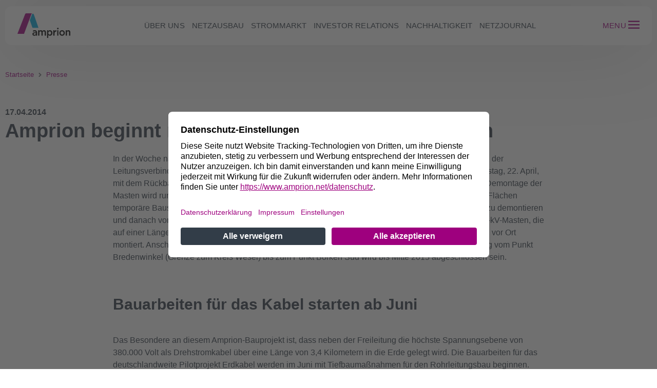

--- FILE ---
content_type: text/html
request_url: https://www.amprion.net/Presse/Presse-Detailseite_2375.html
body_size: 28279
content:
<!DOCTYPE html>

<html lang="de">
<head>
    <meta charset="utf-8">
    <meta http-equiv="X-UA-Compatible" content="IE=edge">
    <meta name="viewport" content="width=device-width, initial-scale=1">
	<script nonce="4oKVkskxsCuTlwczDDu8UPGD" id="usercentrics-cmp" data-settings-id="ByFO_ESg" src="https://app.usercentrics.eu/browser-ui/latest/bundle.js" async></script>
	<script nonce="4oKVkskxsCuTlwczDDu8UPGD" type="application/javascript" src="https://privacy-proxy.usercentrics.eu/latest/uc-block.bundle.js"></script>
		<script nonce="4oKVkskxsCuTlwczDDu8UPGD">uc.setServiceAlias({'u6fxocwTs': 'nqACr4i4A'});
			uc.setServiceAlias({'BJz7qNsdj-7': 'PG8BWtSJIv0SCM'});
			uc.setServiceAlias({'HyEX5Nidi-m': 'GlKBYppClMTPAm'});
     		uc.deactivateBlocking([
        		'GlKBYppClMTPAm',
        		'PG8BWtSJIv0SCM',
     		 ]);
		     window.setTimeout(function() {
		      if (window.UC_UI && window.UC_UI.isInitialized()) {
		        window.UC_UI.updateLanguage(document.querySelector('html').lang);
		      }
		    }, 1500);
  		</script>
    <link rel="canonical" href="https://www.amprion.net/Presse/Presse-Detailseite_2375.html"/>  
<link rel="icon" type="image/png" sizes="32x32" href="https://static.amprion.net/internet-rebrush/2.54.1/favicons/amprion-net/favicon-32x32.png"><link rel="icon" type="image/png" sizes="16x16" href="https://static.amprion.net/internet-rebrush/2.54.1/favicons/amprion-net/favicon-16x16.png"><link rel="shortcut icon" href="https://static.amprion.net/internet-rebrush/2.54.1/favicons/amprion-net/favicon.ico"><link rel="apple-touch-icon" sizes="180x180" href="https://static.amprion.net/internet-rebrush/2.54.1/favicons/amprion-net/apple-touch-icon.png"><link rel="mask-icon" href="https://static.amprion.net/internet-rebrush/2.54.1/favicons/amprion-net/safari-pinned-tab.svg"><link rel="manifest" href="https://static.amprion.net/internet-rebrush/2.54.1/favicons/amprion-net/site.webmanifest"><meta name="msapplication-TileColor" content="#ffffff"><meta name="msapplication-config" content="#ffffff" href="https://static.amprion.net/internet-rebrush/2.54.1/favicons/amprion-net/browserconfig.xml"><meta name="theme-color" content="#ffffff">	<link rel="alternate" type="application/rss+xml" title="RSS" href="https://www.amprion.net/Presse/RSS-Presse.xml" />
	<title>Amprion beginnt mit Bauarbeiten direkt nach Ostern</title>
	<meta name="content_type" content="news_internet" />
	<meta name="description" content="Ab kommenden Dienstag rollen die ersten Baufahrzeuge für den Neubau der 380-kV-Leitung Wesel-Meppen in Raesfeld.">
    <meta name="modified" content="2023-11-14T16:48Z" />
    <meta name="robots" content="index,follow"/>
    <meta property="og:url" content="https://www.amprion.net/Presse/Presse-Detailseite_2375.html" />
	<meta property="og:title" content="Amprion beginnt mit Bauarbeiten direkt nach Ostern" >
	<meta name="twitter:title" content="Amprion beginnt mit Bauarbeiten direkt nach Ostern" >
	<meta name="og:description" content="Ab kommenden Dienstag rollen die ersten Baufahrzeuge für den Neubau der 380-kV-Leitung Wesel-Meppen in Raesfeld.">
	<meta name="twitter:description" content="Ab kommenden Dienstag rollen die ersten Baufahrzeuge für den Neubau der 380-kV-Leitung Wesel-Meppen in Raesfeld.">
    <meta property="og:image" content="https://www.amprion.net/Bilder/Social-Media-Logos/amprion-default-img.png"/>
    <meta property="og:image:type" content="image/png"/>
    <meta property="og:image:width" content="664">
    <meta property="og:image:height" content="380">
    <meta name="twitter:card" content="summary_large_image">
	<meta name="twitter:image" content="https://www.amprion.net/Bilder/Social-Media-Logos/amprion-default-img.png">
		<link rel="stylesheet" href="https://static.amprion.net/internet-rebrush/3.1.6-SNAPSHOT/main.css" />
		<link rel="stylesheet" href="https://static.amprion.net/internet-rebrush/3.1.6-SNAPSHOT/relaunch2025.css" />
		<style nonce="4oKVkskxsCuTlwczDDu8UPGD">
			.cms-width-100 {width: 100%;}
			.cms-width-200 {width: 200px;}
			.cms-clear-both {clear:both;}
			.cms-spacer {style="color:light-grey;font-style:italic;";}
			.magazine-image-teaser-image-cropping { position:absolute; width:100%; height:100% }
			@media (min-width: 992px) {
		    	.magazine-image-teaser-image-cropping { position:absolute; width:350px; height:400px }
			}
			.magazine-bild-text-editor-id {
				position: absolute;
				height: 100%;
				width: 100%;
				max-width: 66.66667%;
			}
			.magazine-bild-text-image-cropping {
				height: 100%;
				width: 100%;
			}
	</style>

	<!-- Matomo -->
	<script nonce="4oKVkskxsCuTlwczDDu8UPGD" type="text/plain" data-usercentrics="Matomo (self hosted)">
		var _paq = window._paq = window._paq || [];
		_paq.push(['trackPageView']);
		_paq.push(['enableLinkTracking']);
	(function(){
		var u="https://analytic.amprion.net/";
	    _paq.push(['setTrackerUrl', u+'matomo.php']);
	    _paq.push(['setSiteId', 1]);
		var d=document, g=d.createElement('script'), s=d.getElementsByTagName('script')[0];
		g.type='text/javascript'; g.async=true; g.src=u+'matomo.js'; s.parentNode.insertBefore(g,s);
	})();
	</script>
	<!-- End Matomo Code -->
 <script type="application/ld+json">    {      "@context": "https://schema.org",      "@type": "BreadcrumbList",      "itemListElement": [		{			"@type": "ListItem",			"position": 1,			"name": "Presse",			"item": "https://www.amprion.net/Presse/Pressemitteilungen/Presseübersicht_aktuell.html"		}				,		{			"@type": "ListItem",			"position": 2,			"name": "Amprion beginnt mit Bauarbeiten direkt nach Ostern"		}      ]    }    </script></head>


<body>



	







<header id="headerTopMenu" role="banner" data-module="HeaderRelaunch2025">
	<div class="top-navigation container">
		<div class="top-navigation__bar">
			<a href="/" class="top-navigation__brand" aria-label="Zur Startseite">
				<svg>
					<use xmlns:xlink="http://www.w3.org/1999/xlink" xlink:href="#svgsymbol-icon-logo-no-underline"></use>
				</svg>
			</a>
			<nav class="top-navigation__nav" aria-label="Hauptnavigation">
				<ul>
					
             
			 

	
	
		
			
			



			 
             <li><button class="nav-btn" id="w5xiZXIgdW5z">Über uns</button></li>
             
			 
             
			 

	
	
		
			
			



			 
             <li><button class="nav-btn" id="TmV0emF1c2JhdQ==">Netzausbau</button></li>
             
			 
             
			 

	
	
		
			
			



			 
             <li><button class="nav-btn" id="U3Ryb21tYXJrdA==">Strommarkt</button></li>
             
			 
             
			 

	
	
		
			
			



			 
             <li><button class="nav-btn" id="SW52ZXN0b3IgUmVsYXRpb25z">Investor Relations</button></li>
             
			 
             
			 

	
	
		
			
			



			 
             <li><button class="nav-btn" id="TmFjaGhhbHRpZ2tlaXQ=">Nachhaltigkeit</button></li>
             
			 
             
			 

	
	
		
	
		
	
		
	
		
	
		
	
		
	
		
	
		
	
		
	
		
	
		
	
		
	
		
	



			 
			 <li><a class="nav-btn" href="/Netzjournal/">Netzjournal</a></li>
             
			 
				</ul>
			</nav>

			<!-- Header Actions -->
			<div class="top-navigation__actions">
				
				<button class="search-btn hidden" aria-label="Suche öffnen">
					<svg width="22" height="22" viewBox="0 0 24 24" aria-hidden="true">
						<path d="M21 21l-4.3-4.3m1.3-5.2a6.5 6.5 0 11-13 0 6.5 6.5 0 0113 0z"
						fill="none" stroke="currentColor" stroke-width="2" stroke-linecap="round"/>
					</svg>
				</button>
				

				<span class="divider hidden" aria-hidden="true"></span>

				<button class="menu-label" aria-label="Seitenmenü öffnen">
					<span class="menu-text">Menu</span>
					<span class="burger">
						<svg width=30 height="40" viewBox="0 0 30 40" aria-hidden="true">
							<use xmlns:xlink="http://www.w3.org/1999/xlink" xlink:href="#svgsymbol-icon-menu"></use>
						</svg>
					</span>
				</button>

			</div>
		</div>
		
		
		
		
	</div>
</header>

<div class="container">	<header id="headerSideMenu" role="banner">		<nav class="nav" aria-label="Seiten Navigation" inert>			<div class="nav__wrapper" role="dialog" aria-modal="true">				<div class="nav__menu-wrapper">					<div class="nav__menu-1" inert>							<div class="nav__head">								<div class="nav__brand">								<a href="/" class="top-navigation__brand" aria-label="Zur Startseite">									<svg>										<use xmlns:xlink="http://www.w3.org/1999/xlink" xlink:href="#svgsymbol-icon-logo-small"></use>									</svg>								</a>								</div>								<button class="nav__close-btn" aria-label="Menü schließen">									<svg width="24" height="24" viewBox="0 0 24 24" aria-hidden="true">										<path d="M6 6l12 12M18 6l-12 12" fill="none" stroke="currentColor" stroke-width="2" stroke-linecap="round"/>									</svg>								</button>							</div>			<form class="nav__search hidden" role="search" action="/Suche.html">				<label for="navSearch">Suche</label>				<input id="navSearch" type="search" name="query" minlength="3" placeholder="Suchen…"/>				<input type="text" name="lang" value="de" hidden readonly/>	    		<input type="text" name="currentPage" value="1" hidden readonly/>				<button type="submit" class="search-btn" aria-label="Suche">					<svg width="20" height="20" viewBox="0 0 24 24" aria-hidden="true">						<path d="M21 21l-4.3-4.3m1.3-5.2a6.5 6.5 0 11-13 0 6.5 6.5 0 0113 0z" fill="none" stroke="currentColor" stroke-width="2" stroke-linecap="round"/>					</svg>				</button>			</form>							<div class="nav__main">								<ul><li>						<button class="nav-btn" aria-label="Öffnet Über uns" id="w5xiZXIgdW5z" type="button">							Über uns							<svg width="18" height="18" viewBox="0 0 24 24" aria-hidden="true">								<path d="M9 6l6 6-6 6" fill="none" stroke="currentColor" stroke-width="2" stroke-linecap="round"/>							</svg>						</button>					<div class="nav__menu-2" data-id="w5xiZXIgdW5z" inert>						<div class="nav__head">							<div class="nav__back">								<a class="nav__back--link" href="#" aria-label="Zurück">									<svg width="18" height="18" viewBox="0 0 24 24" aria-hidden="true">										<path d="M15 6l-6 6 6 6" fill="none" stroke="currentColor" stroke-width="2" stroke-linecap="round"/>									</svg>									Zurück								</a>							</div>							<button class="nav__close-btn" aria-label="Menü schließen">								<svg width="24" height="24" viewBox="0 0 24 24" aria-hidden="true">									<path d="M6 6l12 12M18 6l-12 12" fill="none" stroke="currentColor" stroke-width="2" stroke-linecap="round"/>								</svg>							</button>						</div>						<div class="nav__page-info">Über uns</div>						<hr class="nav__divider--title" aria-hidden="true">						<div class="nav__main">							<ul>					<li>						<a href="/Ueber-uns/Unser-Auftrag/">Unser Auftrag</a>					</li>					<li>						<a href="/Ueber-uns/Unser-Netz/">Unser Netz</a>					</li>					<button class="nav-btn" aria-label="Öffnet  Unsere Systemführung" id="VW5zZXJlIFN5c3RlbWbDvGhydW5n"  type="button">						Unsere Systemführung						<svg width="18" height="18" viewBox="0 0 24 24" aria-hidden="true">							<path d="M9 6l6 6-6 6" fill="none" stroke="currentColor" stroke-width="2" stroke-linecap="round"/>						</svg>					</button>					<div class="nav__menu-3" data-id="VW5zZXJlIFN5c3RlbWbDvGhydW5n" inert>						<div class="nav__head">							<div class="nav__back">								<a class="nav__back--link" href="#" aria-label="Zurück">									<svg width="18" height="18" viewBox="0 0 24 24" aria-hidden="true">										<path d="M15 6l-6 6 6 6" fill="none" stroke="currentColor" stroke-width="2" stroke-linecap="round"/>									</svg>									Zurück								</a>							</div>							<button class="nav__close-btn" aria-label="Menü schließen">								<svg width="24" height="24" viewBox="0 0 24 24" aria-hidden="true">									<path d="M6 6l12 12M18 6l-12 12" fill="none" stroke="currentColor" stroke-width="2" stroke-linecap="round"/>								</svg>							</button>						</div>						<div class="nav__page-info">Unsere Systemführung</div>						<hr class="nav__divider--title" aria-hidden="true">						<div class="nav__main">							<ul>					<li>						<a href="/Ueber-uns/Unsere-Systemfuehrung/Zentrale-Aufgaben/">Zentrale Aufgaben</a>					</li>					<li>						<a href="/Ueber-uns/Unsere-Systemfuehrung/Netzfuehrung/">Netzführung</a>					</li>					<li>						<a href="/Ueber-uns/Unsere-Systemfuehrung/Erneuerbare-Energien/">Erneuerbare Energien</a>					</li>					<li>						<a href="/Ueber-uns/Unsere-Systemfuehrung/Sicherheitsinitiativen/">Sicherheitsinitiativen</a>					</li>								</ul>						</div>					</div>					<li>						<a href="/Ueber-uns/Amprion-in-Europa/">Amprion in Europa</a>					</li>					<li>						<a href="/Ueber-uns/Management/">Management</a>					</li>					<li>						<a href="/Ueber-uns/Corporate-Governance/">Corporate Governance</a>					</li>					<li>						<a href="/Ueber-uns/Unternehmensgeschichte/">Unternehmensgeschichte</a>					</li>					<li>						<a href="/Ueber-uns/Standorte/">Standorte</a>					</li>							</ul>			<hr class="nav__divider" aria-hidden="true">								<div class="nav__sub-wrapper">									<nav class="nav__sub" aria-label="Weitere Themen" >										<ul>											<li>
<button id="TmV0emtlbm56YWhsZW4=-w5xiZXIgdW5z-1" type="button" class="nav-btn">
	Netzkennzahlen
	<svg width="16" height="16" viewBox="0 0 24 24" aria-hidden="true">
		<path d="M9 6l6 6-6 6" fill="none" stroke="currentColor" stroke-width="2" stroke-linecap="round"/>
	</svg>
</button>
<div class="nav__menu-3" data-id="TmV0emtlbm56YWhsZW4=-w5xiZXIgdW5z-1" inert>
	<div class="nav__head">
	  <div class="nav__back">
	    <a class="nav__back--link" href="#" aria-label="Zurück">
	      <svg width="18" height="18" viewBox="0 0 24 24" aria-hidden="true">
	        <path d="M15 6l-6 6 6 6" fill="none" stroke="currentColor" stroke-width="2" stroke-linecap="round"/>
	      </svg>
	      Zurück
	    </a>
	  </div>
	  <button class="nav__close-btn" aria-label="Menü schließen">
	    <svg width="24" height="24" viewBox="0 0 24 24" aria-hidden="true">
	      <path d="M6 6l12 12M18 6l-12 12" fill="none" stroke="currentColor" stroke-width="2" stroke-linecap="round"/>
	    </svg>
	  </button>
	</div>
	<div class="nav__page-info">Netzkennzahlen</div>
	<hr class="nav__divider--title" aria-hidden="true">
	<div class="nav__main">
	    <ul>
					<li>
						<a class="nav-link" href="/Netzkennzahlen/Aggregierte-kommerzielle-und-tatsächliche-Lastflüsse/">Aggregierte kommerzielle und tatsächliche Lastflüsse</a>
					</li>
					<li>
						<a class="nav-link" href="/Netzkennzahlen/Erzeugung/">Erzeugung</a>
					</li>
					<li>
						<a class="nav-link" href="/Netzkennzahlen/Erzeugung-in-der-Regelzone/">Erzeugung in der Regelzone</a>
					</li>
					<li>
						<a class="nav-link" href="/Netzkennzahlen/Grenzüberschreitende-Lastflüsse/">Grenzüberschreitende Lastflüsse</a>
					</li>
					<li>
						<a class="nav-link" href="/Netzkennzahlen/Lastverlauf/">Lastverlauf</a>
					</li>
					<li>
						<a class="nav-link" href="/Netzkennzahlen/Leistungsbilanz/">Leistungsbilanz</a>
					</li>
					<li>
						<a class="nav-link" href="/Netzkennzahlen/Nachfrage-in-der-Regelzone/">Nachfrage in der Regelzone</a>
					</li>
					<li>
						<a class="nav-link" href="/Netzkennzahlen/Photovoltaikeinspeisung/">Photovoltaikeinspeisung</a>
					</li>
					<li>
						<a class="nav-link" href="/Netzkennzahlen/Strukturmerkmale/">Strukturmerkmale</a>
					</li>
					<li>
						<a class="nav-link" href="/Netzkennzahlen/Vertikale-Netzlast/">Vertikale Netzlast</a>
					</li>
					<li>
						<a class="nav-link" href="/Netzkennzahlen/Windenergieeinspeisung/">Windenergieeinspeisung</a>
					</li>
					<li>
						<a class="nav-link" href="/Netzkennzahlen/Freiwillige-Lastreduktion/">Freiwillige Lastreduktion</a>
					</li>
	    </ul>
	</div>
</div>
</li>											<li>
<button id="UHVibGlrYXRpb25lbg==-w5xiZXIgdW5z-1" type="button" class="nav-btn">
	Publikationen
	<svg width="16" height="16" viewBox="0 0 24 24" aria-hidden="true">
		<path d="M9 6l6 6-6 6" fill="none" stroke="currentColor" stroke-width="2" stroke-linecap="round"/>
	</svg>
</button>
<div class="nav__menu-3" data-id="UHVibGlrYXRpb25lbg==-w5xiZXIgdW5z-1" inert>
	<div class="nav__head">
	  <div class="nav__back">
	    <a class="nav__back--link" href="#" aria-label="Zurück">
	      <svg width="18" height="18" viewBox="0 0 24 24" aria-hidden="true">
	        <path d="M15 6l-6 6 6 6" fill="none" stroke="currentColor" stroke-width="2" stroke-linecap="round"/>
	      </svg>
	      Zurück
	    </a>
	  </div>
	  <button class="nav__close-btn" aria-label="Menü schließen">
	    <svg width="24" height="24" viewBox="0 0 24 24" aria-hidden="true">
	      <path d="M6 6l12 12M18 6l-12 12" fill="none" stroke="currentColor" stroke-width="2" stroke-linecap="round"/>
	    </svg>
	  </button>
	</div>
	<div class="nav__page-info">Publikationen</div>
	<hr class="nav__divider--title" aria-hidden="true">
	<div class="nav__main">
	    <ul>
					<li>
						<a class="nav-link" href="/Presse/Mediathek/Unternehmenspublikationen/">Unternehmenspublikationen</a>
					</li>
					<li>
						<a class="nav-link" href="/Publikationen/">Fachpublikationen</a>
					</li>
					<li>
						<a class="nav-link" href="/Presse/Mediathek/Videos/">Erklärvideos</a>
					</li>
					<li>
						<a class="nav-link" href="/Presse/Amprion-Glossar/">Glossar</a>
					</li>
	    </ul>
	</div>
</div>
</li>											<li>
<button id="UG9saXRpaw==-w5xiZXIgdW5z-1" type="button" class="nav-btn">
	Politik
	<svg width="16" height="16" viewBox="0 0 24 24" aria-hidden="true">
		<path d="M9 6l6 6-6 6" fill="none" stroke="currentColor" stroke-width="2" stroke-linecap="round"/>
	</svg>
</button>
<div class="nav__menu-3" data-id="UG9saXRpaw==-w5xiZXIgdW5z-1" inert>
	<div class="nav__head">
	  <div class="nav__back">
	    <a class="nav__back--link" href="#" aria-label="Zurück">
	      <svg width="18" height="18" viewBox="0 0 24 24" aria-hidden="true">
	        <path d="M15 6l-6 6 6 6" fill="none" stroke="currentColor" stroke-width="2" stroke-linecap="round"/>
	      </svg>
	      Zurück
	    </a>
	  </div>
	  <button class="nav__close-btn" aria-label="Menü schließen">
	    <svg width="24" height="24" viewBox="0 0 24 24" aria-hidden="true">
	      <path d="M6 6l12 12M18 6l-12 12" fill="none" stroke="currentColor" stroke-width="2" stroke-linecap="round"/>
	    </svg>
	  </button>
	</div>
	<div class="nav__page-info">Politik</div>
	<hr class="nav__divider--title" aria-hidden="true">
	<div class="nav__main">
	    <ul>
					<li>
						<a class="nav-link" href="/Politik/Dialog-mit-der-Politik/">Dialog mit der Politik</a>
					</li>
					<li>
						<a class="nav-link" href="/Politik/Studien-und-Stellungnahmen/2026/">Studien und Stellungnahmen</a>
					</li>
	    </ul>
	</div>
</div>
</li>											<li>
<button id="UHJlc3Nl-w5xiZXIgdW5z-1" type="button" class="nav-btn">
	Presse
	<svg width="16" height="16" viewBox="0 0 24 24" aria-hidden="true">
		<path d="M9 6l6 6-6 6" fill="none" stroke="currentColor" stroke-width="2" stroke-linecap="round"/>
	</svg>
</button>
<div class="nav__menu-3" data-id="UHJlc3Nl-w5xiZXIgdW5z-1" inert>
	<div class="nav__head">
	  <div class="nav__back">
	    <a class="nav__back--link" href="#" aria-label="Zurück">
	      <svg width="18" height="18" viewBox="0 0 24 24" aria-hidden="true">
	        <path d="M15 6l-6 6 6 6" fill="none" stroke="currentColor" stroke-width="2" stroke-linecap="round"/>
	      </svg>
	      Zurück
	    </a>
	  </div>
	  <button class="nav__close-btn" aria-label="Menü schließen">
	    <svg width="24" height="24" viewBox="0 0 24 24" aria-hidden="true">
	      <path d="M6 6l12 12M18 6l-12 12" fill="none" stroke="currentColor" stroke-width="2" stroke-linecap="round"/>
	    </svg>
	  </button>
	</div>
	<div class="nav__page-info">Presse</div>
	<hr class="nav__divider--title" aria-hidden="true">
	<div class="nav__main">
	    <ul>
					<li>
						<a class="nav-link" href="/Presse/Pressemitteilungen/Presseübersicht_aktuell.html">Pressemitteilungen</a>
					</li>
					<li>
						<a class="nav-link" href="/Presse/Pressearchiv/Pressemitteilungen-2025.html">Pressearchiv</a>
					</li>
					<li>
						<a class="nav-link" href="/Presse/Mediathek/Pressebilder/">Pressebilder</a>
					</li>
					<li>
						<a class="nav-link" href="/Presse/Kontakt/">Kontakt</a>
					</li>
	    </ul>
	</div>
</div>
</li>											<li>
<button id="TmV0emt1bmRlbg==-w5xiZXIgdW5z-1" type="button" class="nav-btn">
	Netzkunden
	<svg width="16" height="16" viewBox="0 0 24 24" aria-hidden="true">
		<path d="M9 6l6 6-6 6" fill="none" stroke="currentColor" stroke-width="2" stroke-linecap="round"/>
	</svg>
</button>
<div class="nav__menu-3" data-id="TmV0emt1bmRlbg==-w5xiZXIgdW5z-1" inert>
	<div class="nav__head">
	  <div class="nav__back">
	    <a class="nav__back--link" href="#" aria-label="Zurück">
	      <svg width="18" height="18" viewBox="0 0 24 24" aria-hidden="true">
	        <path d="M15 6l-6 6 6 6" fill="none" stroke="currentColor" stroke-width="2" stroke-linecap="round"/>
	      </svg>
	      Zurück
	    </a>
	  </div>
	  <button class="nav__close-btn" aria-label="Menü schließen">
	    <svg width="24" height="24" viewBox="0 0 24 24" aria-hidden="true">
	      <path d="M6 6l12 12M18 6l-12 12" fill="none" stroke="currentColor" stroke-width="2" stroke-linecap="round"/>
	    </svg>
	  </button>
	</div>
	<div class="nav__page-info">Netzkunden</div>
	<hr class="nav__divider--title" aria-hidden="true">
	<div class="nav__main">
	    <ul>
					<li>
						<a class="nav-link" href="/Strommarkt/Netzkunde/Netzanschlussregeln/">Netzanschluss</a>
					</li>
					<li>
						<a class="nav-link" href="/Strommarkt/Netzkunde/Netzentgelte/">Netzentgelte</a>
					</li>
					<li>
						<a class="nav-link" href="/Strommarkt/Netzkunde/Zählerdaten/">Zählerdaten</a>
					</li>
					<li>
						<a class="nav-link" href="/Strommarkt/Netzkunden/Kundenmagazin-NetzImpuls.html">Kundenmagazin NetzImpuls</a>
					</li>
	    </ul>
	</div>
</div>
</li>											<li>
<button id="TGllZmVyYW50ZW4=-w5xiZXIgdW5z-1" type="button" class="nav-btn">
	Lieferanten
	<svg width="16" height="16" viewBox="0 0 24 24" aria-hidden="true">
		<path d="M9 6l6 6-6 6" fill="none" stroke="currentColor" stroke-width="2" stroke-linecap="round"/>
	</svg>
</button>
<div class="nav__menu-3" data-id="TGllZmVyYW50ZW4=-w5xiZXIgdW5z-1" inert>
	<div class="nav__head">
	  <div class="nav__back">
	    <a class="nav__back--link" href="#" aria-label="Zurück">
	      <svg width="18" height="18" viewBox="0 0 24 24" aria-hidden="true">
	        <path d="M15 6l-6 6 6 6" fill="none" stroke="currentColor" stroke-width="2" stroke-linecap="round"/>
	      </svg>
	      Zurück
	    </a>
	  </div>
	  <button class="nav__close-btn" aria-label="Menü schließen">
	    <svg width="24" height="24" viewBox="0 0 24 24" aria-hidden="true">
	      <path d="M6 6l12 12M18 6l-12 12" fill="none" stroke="currentColor" stroke-width="2" stroke-linecap="round"/>
	    </svg>
	  </button>
	</div>
	<div class="nav__page-info">Lieferanten</div>
	<hr class="nav__divider--title" aria-hidden="true">
	<div class="nav__main">
	    <ul>
					<li>
						<a class="nav-link" href="/Lieferanten/Einkauf/">Einkauf</a>
					</li>
					<li>
						<a class="nav-link" href="/Lieferanten/Leitbild/">Leitbild</a>
					</li>
					<li>
						<a class="nav-link" href="/Lieferanten/Fuer-Lieferanten/">Für Lieferanten</a>
					</li>
					<li>
						<a class="nav-link" href="/Lieferanten/Kontakt/">Kontakt</a>
					</li>
					<li>
						<a class="nav-link" href="/Lieferanten/Downloads/">Downloads</a>
					</li>
	    </ul>
	</div>
</div>
</li>											<li><a class="" rel="noopener noreferrer" target="_self" href="https://jobs.amprion.net/?utm_source=amprion_website&utm_medium=button_website&utm_campaign=amprion_website">Karriere</a></li>											<li><a class="link-intern " href="/Kontakt/">Kontakt</a></li>										</ul>									</nav>								</div><hr class="nav__divider" aria-hidden="true"><div class="nav__lang" aria-label="Sprachauswahl">				<span class="is-active">DE</span>				<span aria-hidden="true">/</span>				<a class="not-active" href="/Press/Press-Detail-Page_2375.html">EN</a></div>						</div>					</div></li><li>						<button class="nav-btn" aria-label="Öffnet Netzausbau" id="TmV0emF1c2JhdQ==" type="button">							Netzausbau							<svg width="18" height="18" viewBox="0 0 24 24" aria-hidden="true">								<path d="M9 6l6 6-6 6" fill="none" stroke="currentColor" stroke-width="2" stroke-linecap="round"/>							</svg>						</button>					<div class="nav__menu-2" data-id="TmV0emF1c2JhdQ==" inert>						<div class="nav__head">							<div class="nav__back">								<a class="nav__back--link" href="#" aria-label="Zurück">									<svg width="18" height="18" viewBox="0 0 24 24" aria-hidden="true">										<path d="M15 6l-6 6 6 6" fill="none" stroke="currentColor" stroke-width="2" stroke-linecap="round"/>									</svg>									Zurück								</a>							</div>							<button class="nav__close-btn" aria-label="Menü schließen">								<svg width="24" height="24" viewBox="0 0 24 24" aria-hidden="true">									<path d="M6 6l12 12M18 6l-12 12" fill="none" stroke="currentColor" stroke-width="2" stroke-linecap="round"/>								</svg>							</button>						</div>						<div class="nav__page-info">Netzausbau</div>						<hr class="nav__divider--title" aria-hidden="true">						<div class="nav__main">							<ul>					<li>						<a href="/Netzausbau/Unsere-Projekte/">Unsere Projekte</a>					</li>					<li>						<a href="/Netzausbau/Kontakt/">Kontakt</a>					</li>					<li>						<a href="/Netzausbau/Dialog/">Dialog</a>					</li>					<button class="nav-btn" aria-label="Öffnet  Die Schritte zum Netzausbau" id="RGllIFNjaHJpdHRlIHp1bSBOZXR6YXVzYmF1"  type="button">						Die Schritte zum Netzausbau						<svg width="18" height="18" viewBox="0 0 24 24" aria-hidden="true">							<path d="M9 6l6 6-6 6" fill="none" stroke="currentColor" stroke-width="2" stroke-linecap="round"/>						</svg>					</button>					<div class="nav__menu-3" data-id="RGllIFNjaHJpdHRlIHp1bSBOZXR6YXVzYmF1" inert>						<div class="nav__head">							<div class="nav__back">								<a class="nav__back--link" href="#" aria-label="Zurück">									<svg width="18" height="18" viewBox="0 0 24 24" aria-hidden="true">										<path d="M15 6l-6 6 6 6" fill="none" stroke="currentColor" stroke-width="2" stroke-linecap="round"/>									</svg>									Zurück								</a>							</div>							<button class="nav__close-btn" aria-label="Menü schließen">								<svg width="24" height="24" viewBox="0 0 24 24" aria-hidden="true">									<path d="M6 6l12 12M18 6l-12 12" fill="none" stroke="currentColor" stroke-width="2" stroke-linecap="round"/>								</svg>							</button>						</div>						<div class="nav__page-info">Die Schritte zum Netzausbau</div>						<hr class="nav__divider--title" aria-hidden="true">						<div class="nav__main">							<ul>					<li>						<a href="/Netzausbau/Die-Schritte-zum-Netzausbau/Szenariorahmen/">Szenariorahmen</a>					</li>					<li>						<a href="/Netzausbau/Die-Schritte-zum-Netzausbau/Netzentwicklungsplan/">Netzentwicklungsplan &amp; Flächenentwicklungsplan</a>					</li>					<li>						<a href="/Netzausbau/Die-Schritte-zum-Netzausbau/Bundesbedarfsplan/">Bundesbedarfsplan</a>					</li>					<li>						<a href="/Netzausbau/Die-Schritte-zum-Netzausbau/Bundesfachplanung-Raumordnung/">Bundesfachplanung &amp; Raumordnung</a>					</li>					<li>						<a href="/Netzausbau/Die-Schritte-zum-Netzausbau/Planfeststellung/">Planfeststellung</a>					</li>								</ul>						</div>					</div>					<button class="nav-btn" aria-label="Öffnet  Bestandteile des Stromnetzes " id="QmVzdGFuZHRlaWxlIGRlcyBTdHJvbW5ldHplcyA="  type="button">						Bestandteile des Stromnetzes 						<svg width="18" height="18" viewBox="0 0 24 24" aria-hidden="true">							<path d="M9 6l6 6-6 6" fill="none" stroke="currentColor" stroke-width="2" stroke-linecap="round"/>						</svg>					</button>					<div class="nav__menu-3" data-id="QmVzdGFuZHRlaWxlIGRlcyBTdHJvbW5ldHplcyA=" inert>						<div class="nav__head">							<div class="nav__back">								<a class="nav__back--link" href="#" aria-label="Zurück">									<svg width="18" height="18" viewBox="0 0 24 24" aria-hidden="true">										<path d="M15 6l-6 6 6 6" fill="none" stroke="currentColor" stroke-width="2" stroke-linecap="round"/>									</svg>									Zurück								</a>							</div>							<button class="nav__close-btn" aria-label="Menü schließen">								<svg width="24" height="24" viewBox="0 0 24 24" aria-hidden="true">									<path d="M6 6l12 12M18 6l-12 12" fill="none" stroke="currentColor" stroke-width="2" stroke-linecap="round"/>								</svg>							</button>						</div>						<div class="nav__page-info">Bestandteile des Stromnetzes </div>						<hr class="nav__divider--title" aria-hidden="true">						<div class="nav__main">							<ul>					<li>						<a href="/Übertragungsnetz/Technologie/Freileitung/">Freileitung</a>					</li>					<li>						<a href="/Übertragungsnetz/Technologie/Erdkabel/Erdkabel.html">Erdkabel</a>					</li>					<li>						<a href="/Netzausbau/Bestandteile-des-Stromnetzes/Schalt-und-Umspannanlage/">Schalt- und Umspannanlage</a>					</li>					<li>						<a href="/Übertragungsnetz/Technologie/Konverter/">Konverter</a>					</li>								</ul>						</div>					</div>					<button class="nav-btn" aria-label="Öffnet  Rechtsrahmen und Leitlinien" id="UmVjaHRzcmFobWVuIHVuZCBMZWl0bGluaWVu"  type="button">						Rechtsrahmen und Leitlinien						<svg width="18" height="18" viewBox="0 0 24 24" aria-hidden="true">							<path d="M9 6l6 6-6 6" fill="none" stroke="currentColor" stroke-width="2" stroke-linecap="round"/>						</svg>					</button>					<div class="nav__menu-3" data-id="UmVjaHRzcmFobWVuIHVuZCBMZWl0bGluaWVu" inert>						<div class="nav__head">							<div class="nav__back">								<a class="nav__back--link" href="#" aria-label="Zurück">									<svg width="18" height="18" viewBox="0 0 24 24" aria-hidden="true">										<path d="M15 6l-6 6 6 6" fill="none" stroke="currentColor" stroke-width="2" stroke-linecap="round"/>									</svg>									Zurück								</a>							</div>							<button class="nav__close-btn" aria-label="Menü schließen">								<svg width="24" height="24" viewBox="0 0 24 24" aria-hidden="true">									<path d="M6 6l12 12M18 6l-12 12" fill="none" stroke="currentColor" stroke-width="2" stroke-linecap="round"/>								</svg>							</button>						</div>						<div class="nav__page-info">Rechtsrahmen und Leitlinien</div>						<hr class="nav__divider--title" aria-hidden="true">						<div class="nav__main">							<ul>					<li>						<a href="/Netzausbau/Rechtsrahmen-und-Leitlinien/">Gesetzliche Grundlagen</a>					</li>					<li>						<a href="/Netzausbau/Rechtsrahmen-und-Leitlinien/Leitlinien-für-die-Planung/">Leitlinien für die Planung</a>					</li>					<li>						<a href="/Netzausbau/Rechtsrahmen-und-Leitlinien/Netzplanungsgrundsätze/">Netzplanungsgrundsätze</a>					</li>					<li>						<a href="/Netzausbau/Rechtsrahmen-und-Leitlinien/Ausgleichszahlungen/">Ausgleichszahlungen</a>					</li>					<li>						<a href="/Netzausbau/Rechtsrahmen-und-Leitlinien/Lichtwellenleiter/">Lichtwellenleiter</a>					</li>								</ul>						</div>					</div>					<button class="nav-btn" aria-label="Öffnet  Mensch und Natur" id="TWVuc2NoIHVuZCBOYXR1cg=="  type="button">						Mensch und Natur						<svg width="18" height="18" viewBox="0 0 24 24" aria-hidden="true">							<path d="M9 6l6 6-6 6" fill="none" stroke="currentColor" stroke-width="2" stroke-linecap="round"/>						</svg>					</button>					<div class="nav__menu-3" data-id="TWVuc2NoIHVuZCBOYXR1cg==" inert>						<div class="nav__head">							<div class="nav__back">								<a class="nav__back--link" href="#" aria-label="Zurück">									<svg width="18" height="18" viewBox="0 0 24 24" aria-hidden="true">										<path d="M15 6l-6 6 6 6" fill="none" stroke="currentColor" stroke-width="2" stroke-linecap="round"/>									</svg>									Zurück								</a>							</div>							<button class="nav__close-btn" aria-label="Menü schließen">								<svg width="24" height="24" viewBox="0 0 24 24" aria-hidden="true">									<path d="M6 6l12 12M18 6l-12 12" fill="none" stroke="currentColor" stroke-width="2" stroke-linecap="round"/>								</svg>							</button>						</div>						<div class="nav__page-info">Mensch und Natur</div>						<hr class="nav__divider--title" aria-hidden="true">						<div class="nav__main">							<ul>					<li>						<a href="/Netzausbau/Mensch-und-Natur/Mensch-und-Natur-bei-Amprion/">Mensch und Natur bei Amprion</a>					</li>					<li>						<a href="/Netzausbau/Mensch-und-Natur/Oekologisches-Trassenmanagement/">Ökologisches Trassenmanagement</a>					</li>					<li>						<a href="/Netzausbau/Mensch-und-Natur/Vogelschutz/">Vogelschutz</a>					</li>					<li>						<a href="/Netzausbau/Mensch-und-Natur/Bodenschutz/">Bodenschutz</a>					</li>					<li>						<a href="/Netzausbau/Mensch-und-Natur/Umweltvertraeglichkeit/">Umweltverträglichkeit</a>					</li>					<li>						<a href="/Netzausbau/Mensch-und-Natur/Engagement/">Engagement</a>					</li>					<li>						<a href="/Netzausbau/Mensch-und-Natur/Geraeusche/">Geräusche</a>					</li>					<li>						<a href="/Netzausbau/Mensch-und-Natur/Elektrische-und-magnetische-Felder/">Elektrische und magnetische Felder</a>					</li>								</ul>						</div>					</div>					<button class="nav-btn" aria-label="Öffnet  Vorarbeiten" id="Vm9yYXJiZWl0ZW4="  type="button">						Vorarbeiten						<svg width="18" height="18" viewBox="0 0 24 24" aria-hidden="true">							<path d="M9 6l6 6-6 6" fill="none" stroke="currentColor" stroke-width="2" stroke-linecap="round"/>						</svg>					</button>					<div class="nav__menu-3" data-id="Vm9yYXJiZWl0ZW4=" inert>						<div class="nav__head">							<div class="nav__back">								<a class="nav__back--link" href="#" aria-label="Zurück">									<svg width="18" height="18" viewBox="0 0 24 24" aria-hidden="true">										<path d="M15 6l-6 6 6 6" fill="none" stroke="currentColor" stroke-width="2" stroke-linecap="round"/>									</svg>									Zurück								</a>							</div>							<button class="nav__close-btn" aria-label="Menü schließen">								<svg width="24" height="24" viewBox="0 0 24 24" aria-hidden="true">									<path d="M6 6l12 12M18 6l-12 12" fill="none" stroke="currentColor" stroke-width="2" stroke-linecap="round"/>								</svg>							</button>						</div>						<div class="nav__page-info">Vorarbeiten</div>						<hr class="nav__divider--title" aria-hidden="true">						<div class="nav__main">							<ul>					<li>						<a href="/Netzausbau/Vorarbeiten/Maßnahmen/">Maßnahmen</a>					</li>					<li>						<a href="/Netzausbau/Vorarbeiten/Bekanntmachungen/">Bekanntmachungen</a>					</li>								</ul>						</div>					</div>							</ul>			<hr class="nav__divider" aria-hidden="true">								<div class="nav__sub-wrapper">									<nav class="nav__sub" aria-label="Weitere Themen" >										<ul>											<li>
<button id="TmV0emtlbm56YWhsZW4=-TmV0emF1c2JhdQ==-1" type="button" class="nav-btn">
	Netzkennzahlen
	<svg width="16" height="16" viewBox="0 0 24 24" aria-hidden="true">
		<path d="M9 6l6 6-6 6" fill="none" stroke="currentColor" stroke-width="2" stroke-linecap="round"/>
	</svg>
</button>
<div class="nav__menu-3" data-id="TmV0emtlbm56YWhsZW4=-TmV0emF1c2JhdQ==-1" inert>
	<div class="nav__head">
	  <div class="nav__back">
	    <a class="nav__back--link" href="#" aria-label="Zurück">
	      <svg width="18" height="18" viewBox="0 0 24 24" aria-hidden="true">
	        <path d="M15 6l-6 6 6 6" fill="none" stroke="currentColor" stroke-width="2" stroke-linecap="round"/>
	      </svg>
	      Zurück
	    </a>
	  </div>
	  <button class="nav__close-btn" aria-label="Menü schließen">
	    <svg width="24" height="24" viewBox="0 0 24 24" aria-hidden="true">
	      <path d="M6 6l12 12M18 6l-12 12" fill="none" stroke="currentColor" stroke-width="2" stroke-linecap="round"/>
	    </svg>
	  </button>
	</div>
	<div class="nav__page-info">Netzkennzahlen</div>
	<hr class="nav__divider--title" aria-hidden="true">
	<div class="nav__main">
	    <ul>
					<li>
						<a class="nav-link" href="/Netzkennzahlen/Aggregierte-kommerzielle-und-tatsächliche-Lastflüsse/">Aggregierte kommerzielle und tatsächliche Lastflüsse</a>
					</li>
					<li>
						<a class="nav-link" href="/Netzkennzahlen/Erzeugung/">Erzeugung</a>
					</li>
					<li>
						<a class="nav-link" href="/Netzkennzahlen/Erzeugung-in-der-Regelzone/">Erzeugung in der Regelzone</a>
					</li>
					<li>
						<a class="nav-link" href="/Netzkennzahlen/Grenzüberschreitende-Lastflüsse/">Grenzüberschreitende Lastflüsse</a>
					</li>
					<li>
						<a class="nav-link" href="/Netzkennzahlen/Lastverlauf/">Lastverlauf</a>
					</li>
					<li>
						<a class="nav-link" href="/Netzkennzahlen/Leistungsbilanz/">Leistungsbilanz</a>
					</li>
					<li>
						<a class="nav-link" href="/Netzkennzahlen/Nachfrage-in-der-Regelzone/">Nachfrage in der Regelzone</a>
					</li>
					<li>
						<a class="nav-link" href="/Netzkennzahlen/Photovoltaikeinspeisung/">Photovoltaikeinspeisung</a>
					</li>
					<li>
						<a class="nav-link" href="/Netzkennzahlen/Strukturmerkmale/">Strukturmerkmale</a>
					</li>
					<li>
						<a class="nav-link" href="/Netzkennzahlen/Vertikale-Netzlast/">Vertikale Netzlast</a>
					</li>
					<li>
						<a class="nav-link" href="/Netzkennzahlen/Windenergieeinspeisung/">Windenergieeinspeisung</a>
					</li>
					<li>
						<a class="nav-link" href="/Netzkennzahlen/Freiwillige-Lastreduktion/">Freiwillige Lastreduktion</a>
					</li>
	    </ul>
	</div>
</div>
</li>											<li>
<button id="UHVibGlrYXRpb25lbg==-TmV0emF1c2JhdQ==-1" type="button" class="nav-btn">
	Publikationen
	<svg width="16" height="16" viewBox="0 0 24 24" aria-hidden="true">
		<path d="M9 6l6 6-6 6" fill="none" stroke="currentColor" stroke-width="2" stroke-linecap="round"/>
	</svg>
</button>
<div class="nav__menu-3" data-id="UHVibGlrYXRpb25lbg==-TmV0emF1c2JhdQ==-1" inert>
	<div class="nav__head">
	  <div class="nav__back">
	    <a class="nav__back--link" href="#" aria-label="Zurück">
	      <svg width="18" height="18" viewBox="0 0 24 24" aria-hidden="true">
	        <path d="M15 6l-6 6 6 6" fill="none" stroke="currentColor" stroke-width="2" stroke-linecap="round"/>
	      </svg>
	      Zurück
	    </a>
	  </div>
	  <button class="nav__close-btn" aria-label="Menü schließen">
	    <svg width="24" height="24" viewBox="0 0 24 24" aria-hidden="true">
	      <path d="M6 6l12 12M18 6l-12 12" fill="none" stroke="currentColor" stroke-width="2" stroke-linecap="round"/>
	    </svg>
	  </button>
	</div>
	<div class="nav__page-info">Publikationen</div>
	<hr class="nav__divider--title" aria-hidden="true">
	<div class="nav__main">
	    <ul>
					<li>
						<a class="nav-link" href="/Presse/Mediathek/Unternehmenspublikationen/">Unternehmenspublikationen</a>
					</li>
					<li>
						<a class="nav-link" href="/Publikationen/">Fachpublikationen</a>
					</li>
					<li>
						<a class="nav-link" href="/Presse/Mediathek/Videos/">Erklärvideos</a>
					</li>
					<li>
						<a class="nav-link" href="/Presse/Amprion-Glossar/">Glossar</a>
					</li>
	    </ul>
	</div>
</div>
</li>											<li>
<button id="UG9saXRpaw==-TmV0emF1c2JhdQ==-1" type="button" class="nav-btn">
	Politik
	<svg width="16" height="16" viewBox="0 0 24 24" aria-hidden="true">
		<path d="M9 6l6 6-6 6" fill="none" stroke="currentColor" stroke-width="2" stroke-linecap="round"/>
	</svg>
</button>
<div class="nav__menu-3" data-id="UG9saXRpaw==-TmV0emF1c2JhdQ==-1" inert>
	<div class="nav__head">
	  <div class="nav__back">
	    <a class="nav__back--link" href="#" aria-label="Zurück">
	      <svg width="18" height="18" viewBox="0 0 24 24" aria-hidden="true">
	        <path d="M15 6l-6 6 6 6" fill="none" stroke="currentColor" stroke-width="2" stroke-linecap="round"/>
	      </svg>
	      Zurück
	    </a>
	  </div>
	  <button class="nav__close-btn" aria-label="Menü schließen">
	    <svg width="24" height="24" viewBox="0 0 24 24" aria-hidden="true">
	      <path d="M6 6l12 12M18 6l-12 12" fill="none" stroke="currentColor" stroke-width="2" stroke-linecap="round"/>
	    </svg>
	  </button>
	</div>
	<div class="nav__page-info">Politik</div>
	<hr class="nav__divider--title" aria-hidden="true">
	<div class="nav__main">
	    <ul>
					<li>
						<a class="nav-link" href="/Politik/Dialog-mit-der-Politik/">Dialog mit der Politik</a>
					</li>
					<li>
						<a class="nav-link" href="/Politik/Studien-und-Stellungnahmen/2026/">Studien und Stellungnahmen</a>
					</li>
	    </ul>
	</div>
</div>
</li>											<li>
<button id="UHJlc3Nl-TmV0emF1c2JhdQ==-1" type="button" class="nav-btn">
	Presse
	<svg width="16" height="16" viewBox="0 0 24 24" aria-hidden="true">
		<path d="M9 6l6 6-6 6" fill="none" stroke="currentColor" stroke-width="2" stroke-linecap="round"/>
	</svg>
</button>
<div class="nav__menu-3" data-id="UHJlc3Nl-TmV0emF1c2JhdQ==-1" inert>
	<div class="nav__head">
	  <div class="nav__back">
	    <a class="nav__back--link" href="#" aria-label="Zurück">
	      <svg width="18" height="18" viewBox="0 0 24 24" aria-hidden="true">
	        <path d="M15 6l-6 6 6 6" fill="none" stroke="currentColor" stroke-width="2" stroke-linecap="round"/>
	      </svg>
	      Zurück
	    </a>
	  </div>
	  <button class="nav__close-btn" aria-label="Menü schließen">
	    <svg width="24" height="24" viewBox="0 0 24 24" aria-hidden="true">
	      <path d="M6 6l12 12M18 6l-12 12" fill="none" stroke="currentColor" stroke-width="2" stroke-linecap="round"/>
	    </svg>
	  </button>
	</div>
	<div class="nav__page-info">Presse</div>
	<hr class="nav__divider--title" aria-hidden="true">
	<div class="nav__main">
	    <ul>
					<li>
						<a class="nav-link" href="/Presse/Pressemitteilungen/Presseübersicht_aktuell.html">Pressemitteilungen</a>
					</li>
					<li>
						<a class="nav-link" href="/Presse/Pressearchiv/Pressemitteilungen-2025.html">Pressearchiv</a>
					</li>
					<li>
						<a class="nav-link" href="/Presse/Mediathek/Pressebilder/">Pressebilder</a>
					</li>
					<li>
						<a class="nav-link" href="/Presse/Kontakt/">Kontakt</a>
					</li>
	    </ul>
	</div>
</div>
</li>											<li>
<button id="TmV0emt1bmRlbg==-TmV0emF1c2JhdQ==-1" type="button" class="nav-btn">
	Netzkunden
	<svg width="16" height="16" viewBox="0 0 24 24" aria-hidden="true">
		<path d="M9 6l6 6-6 6" fill="none" stroke="currentColor" stroke-width="2" stroke-linecap="round"/>
	</svg>
</button>
<div class="nav__menu-3" data-id="TmV0emt1bmRlbg==-TmV0emF1c2JhdQ==-1" inert>
	<div class="nav__head">
	  <div class="nav__back">
	    <a class="nav__back--link" href="#" aria-label="Zurück">
	      <svg width="18" height="18" viewBox="0 0 24 24" aria-hidden="true">
	        <path d="M15 6l-6 6 6 6" fill="none" stroke="currentColor" stroke-width="2" stroke-linecap="round"/>
	      </svg>
	      Zurück
	    </a>
	  </div>
	  <button class="nav__close-btn" aria-label="Menü schließen">
	    <svg width="24" height="24" viewBox="0 0 24 24" aria-hidden="true">
	      <path d="M6 6l12 12M18 6l-12 12" fill="none" stroke="currentColor" stroke-width="2" stroke-linecap="round"/>
	    </svg>
	  </button>
	</div>
	<div class="nav__page-info">Netzkunden</div>
	<hr class="nav__divider--title" aria-hidden="true">
	<div class="nav__main">
	    <ul>
					<li>
						<a class="nav-link" href="/Strommarkt/Netzkunde/Netzanschlussregeln/">Netzanschluss</a>
					</li>
					<li>
						<a class="nav-link" href="/Strommarkt/Netzkunde/Netzentgelte/">Netzentgelte</a>
					</li>
					<li>
						<a class="nav-link" href="/Strommarkt/Netzkunde/Zählerdaten/">Zählerdaten</a>
					</li>
					<li>
						<a class="nav-link" href="/Strommarkt/Netzkunden/Kundenmagazin-NetzImpuls.html">Kundenmagazin NetzImpuls</a>
					</li>
	    </ul>
	</div>
</div>
</li>											<li>
<button id="TGllZmVyYW50ZW4=-TmV0emF1c2JhdQ==-1" type="button" class="nav-btn">
	Lieferanten
	<svg width="16" height="16" viewBox="0 0 24 24" aria-hidden="true">
		<path d="M9 6l6 6-6 6" fill="none" stroke="currentColor" stroke-width="2" stroke-linecap="round"/>
	</svg>
</button>
<div class="nav__menu-3" data-id="TGllZmVyYW50ZW4=-TmV0emF1c2JhdQ==-1" inert>
	<div class="nav__head">
	  <div class="nav__back">
	    <a class="nav__back--link" href="#" aria-label="Zurück">
	      <svg width="18" height="18" viewBox="0 0 24 24" aria-hidden="true">
	        <path d="M15 6l-6 6 6 6" fill="none" stroke="currentColor" stroke-width="2" stroke-linecap="round"/>
	      </svg>
	      Zurück
	    </a>
	  </div>
	  <button class="nav__close-btn" aria-label="Menü schließen">
	    <svg width="24" height="24" viewBox="0 0 24 24" aria-hidden="true">
	      <path d="M6 6l12 12M18 6l-12 12" fill="none" stroke="currentColor" stroke-width="2" stroke-linecap="round"/>
	    </svg>
	  </button>
	</div>
	<div class="nav__page-info">Lieferanten</div>
	<hr class="nav__divider--title" aria-hidden="true">
	<div class="nav__main">
	    <ul>
					<li>
						<a class="nav-link" href="/Lieferanten/Einkauf/">Einkauf</a>
					</li>
					<li>
						<a class="nav-link" href="/Lieferanten/Leitbild/">Leitbild</a>
					</li>
					<li>
						<a class="nav-link" href="/Lieferanten/Fuer-Lieferanten/">Für Lieferanten</a>
					</li>
					<li>
						<a class="nav-link" href="/Lieferanten/Kontakt/">Kontakt</a>
					</li>
					<li>
						<a class="nav-link" href="/Lieferanten/Downloads/">Downloads</a>
					</li>
	    </ul>
	</div>
</div>
</li>											<li><a class="" rel="noopener noreferrer" target="_self" href="https://jobs.amprion.net/?utm_source=amprion_website&utm_medium=button_website&utm_campaign=amprion_website">Karriere</a></li>											<li><a class="link-intern " href="/Kontakt/">Kontakt</a></li>										</ul>									</nav>								</div><hr class="nav__divider" aria-hidden="true"><div class="nav__lang" aria-label="Sprachauswahl">				<span class="is-active">DE</span>				<span aria-hidden="true">/</span>				<a class="not-active" href="/Press/Press-Detail-Page_2375.html">EN</a></div>						</div>					</div></li><li>						<button class="nav-btn" aria-label="Öffnet Strommarkt" id="U3Ryb21tYXJrdA==" type="button">							Strommarkt							<svg width="18" height="18" viewBox="0 0 24 24" aria-hidden="true">								<path d="M9 6l6 6-6 6" fill="none" stroke="currentColor" stroke-width="2" stroke-linecap="round"/>							</svg>						</button>					<div class="nav__menu-2" data-id="U3Ryb21tYXJrdA==" inert>						<div class="nav__head">							<div class="nav__back">								<a class="nav__back--link" href="#" aria-label="Zurück">									<svg width="18" height="18" viewBox="0 0 24 24" aria-hidden="true">										<path d="M15 6l-6 6 6 6" fill="none" stroke="currentColor" stroke-width="2" stroke-linecap="round"/>									</svg>									Zurück								</a>							</div>							<button class="nav__close-btn" aria-label="Menü schließen">								<svg width="24" height="24" viewBox="0 0 24 24" aria-hidden="true">									<path d="M6 6l12 12M18 6l-12 12" fill="none" stroke="currentColor" stroke-width="2" stroke-linecap="round"/>								</svg>							</button>						</div>						<div class="nav__page-info">Strommarkt</div>						<hr class="nav__divider--title" aria-hidden="true">						<div class="nav__main">							<ul>					<button class="nav-btn" aria-label="Öffnet  Abgaben und Umlagen" id="QWJnYWJlbiB1bmQgVW1sYWdlbg=="  type="button">						Abgaben und Umlagen						<svg width="18" height="18" viewBox="0 0 24 24" aria-hidden="true">							<path d="M9 6l6 6-6 6" fill="none" stroke="currentColor" stroke-width="2" stroke-linecap="round"/>						</svg>					</button>					<div class="nav__menu-3" data-id="QWJnYWJlbiB1bmQgVW1sYWdlbg==" inert>						<div class="nav__head">							<div class="nav__back">								<a class="nav__back--link" href="#" aria-label="Zurück">									<svg width="18" height="18" viewBox="0 0 24 24" aria-hidden="true">										<path d="M15 6l-6 6 6 6" fill="none" stroke="currentColor" stroke-width="2" stroke-linecap="round"/>									</svg>									Zurück								</a>							</div>							<button class="nav__close-btn" aria-label="Menü schließen">								<svg width="24" height="24" viewBox="0 0 24 24" aria-hidden="true">									<path d="M6 6l12 12M18 6l-12 12" fill="none" stroke="currentColor" stroke-width="2" stroke-linecap="round"/>								</svg>							</button>						</div>						<div class="nav__page-info">Abgaben und Umlagen</div>						<hr class="nav__divider--title" aria-hidden="true">						<div class="nav__main">							<ul>					<li>						<a href="/Strommarkt/Abgaben-und-Umlagen/Aufschlag-für-besondere-Netznutzung/">Aufschlag für besondere Netznutzung</a>					</li>					<li>						<a href="/Strommarkt/Abgaben-und-Umlagen/Umlage-nach-AbLaV/">Umlage nach AbLaV</a>					</li>					<li>						<a href="/Strommarkt/Abgaben-und-Umlagen/KWK-G/">KWKG</a>					</li>					<li>						<a href="/Strommarkt/Abgaben-und-Umlagen/Offshore-Netzumlage/">Offshore-Netzumlage</a>					</li>					<li>						<a href="/Strommarkt/Abgaben-und-Umlagen/EEG/">EEG</a>					</li>					<li>						<a href="/Strommarkt/Abgaben-und-Umlagen/EEG-Jahresabrechnung/">EEG - Jahresabrechnung</a>					</li>								</ul>						</div>					</div>					<button class="nav-btn" aria-label="Öffnet  Bilanzkreise" id="QmlsYW56a3JlaXNl"  type="button">						Bilanzkreise						<svg width="18" height="18" viewBox="0 0 24 24" aria-hidden="true">							<path d="M9 6l6 6-6 6" fill="none" stroke="currentColor" stroke-width="2" stroke-linecap="round"/>						</svg>					</button>					<div class="nav__menu-3" data-id="QmlsYW56a3JlaXNl" inert>						<div class="nav__head">							<div class="nav__back">								<a class="nav__back--link" href="#" aria-label="Zurück">									<svg width="18" height="18" viewBox="0 0 24 24" aria-hidden="true">										<path d="M15 6l-6 6 6 6" fill="none" stroke="currentColor" stroke-width="2" stroke-linecap="round"/>									</svg>									Zurück								</a>							</div>							<button class="nav__close-btn" aria-label="Menü schließen">								<svg width="24" height="24" viewBox="0 0 24 24" aria-hidden="true">									<path d="M6 6l12 12M18 6l-12 12" fill="none" stroke="currentColor" stroke-width="2" stroke-linecap="round"/>								</svg>							</button>						</div>						<div class="nav__page-info">Bilanzkreise</div>						<hr class="nav__divider--title" aria-hidden="true">						<div class="nav__main">							<ul>					<li>						<a href="/Strommarkt/Bilanzkreise/">Bilanzkreise</a>					</li>					<li>						<a href="/Strommarkt/Bilanzkreise/Ausgleichsenergiepreis/">Ausgleichsenergiepreis</a>					</li>					<li>						<a href="/Strommarkt/Bilanzkreise/Bilanzierungsgebiete/">Bilanzierungsgebiete</a>					</li>					<li>						<a href="/Strommarkt/Bilanzkreise/Bilanzkreisführung/">Bilanzkreisführung</a>					</li>					<li>						<a href="/Strommarkt/Bilanzkreise/Bilanzkreisvertrag/">Bilanzkreisvertrag</a>					</li>					<li>						<a href="/Strommarkt/Bilanzkreise/Fahrplanmanagement/">Fahrplanmanagement</a>					</li>					<li>						<a href="/Strommarkt/Bilanzkreise/Finanzielles-Gleichgewicht/">Finanzielles Gleichgewicht</a>					</li>								</ul>						</div>					</div>					<li>						<a href="/Strommarkt/Dienstleistungen/">Dienstleistungen</a>					</li>					<button class="nav-btn" aria-label="Öffnet  Europäische Strommarktintegration" id="RXVyb3DDpGlzY2hlIFN0cm9tbWFya3RpbnRlZ3JhdGlvbg=="  type="button">						Europäische Strommarktintegration						<svg width="18" height="18" viewBox="0 0 24 24" aria-hidden="true">							<path d="M9 6l6 6-6 6" fill="none" stroke="currentColor" stroke-width="2" stroke-linecap="round"/>						</svg>					</button>					<div class="nav__menu-3" data-id="RXVyb3DDpGlzY2hlIFN0cm9tbWFya3RpbnRlZ3JhdGlvbg==" inert>						<div class="nav__head">							<div class="nav__back">								<a class="nav__back--link" href="#" aria-label="Zurück">									<svg width="18" height="18" viewBox="0 0 24 24" aria-hidden="true">										<path d="M15 6l-6 6 6 6" fill="none" stroke="currentColor" stroke-width="2" stroke-linecap="round"/>									</svg>									Zurück								</a>							</div>							<button class="nav__close-btn" aria-label="Menü schließen">								<svg width="24" height="24" viewBox="0 0 24 24" aria-hidden="true">									<path d="M6 6l12 12M18 6l-12 12" fill="none" stroke="currentColor" stroke-width="2" stroke-linecap="round"/>								</svg>							</button>						</div>						<div class="nav__page-info">Europäische Strommarktintegration</div>						<hr class="nav__divider--title" aria-hidden="true">						<div class="nav__main">							<ul>					<li>						<a href="/Strommarkt/Europäische-Strommarktintegration/">Europäische Strommarktintegration</a>					</li>					<li>						<a href="/Strommarkt/Europäische-Strommarktintegration/Einstieg-in-die-europäischen-Strommärkte/">Einstieg in die europäischen Strommärkte</a>					</li>					<li>						<a href="/Strommarkt/Engpassmanagement/Core-Region/">Kapazitätsberechnungsregion „Core“</a>					</li>					<li>						<a href="/Strommarkt/Europäische-Strommarktintegration/Kapazitätsvergabe-in-SIDC-SDAC-und-SAP/">Kapazitätsvergabe in SIDC, SDAC und SAP</a>					</li>					<li>						<a href="/Strommarkt/Europäische-Strommarktintegration/Gebotszonengrenzen/">Gebotszonengrenzen</a>					</li>					<li>						<a href="/Strommarkt/Engpassmanagement/Prognosen-über-dem-Markt-zur-Verfügung-stehende-Übertragungskapazität/">Prognosen zur Übertragungskapazität</a>					</li>					<li>						<a href="/Strommarkt/Engpassmanagement/Statisches-Netzmodell/">Statisches Netzmodell</a>					</li>								</ul>						</div>					</div>					<button class="nav-btn" aria-label="Öffnet  Nationales Engpassmanagement" id="TmF0aW9uYWxlcyBFbmdwYXNzbWFuYWdlbWVudA=="  type="button">						Nationales Engpassmanagement						<svg width="18" height="18" viewBox="0 0 24 24" aria-hidden="true">							<path d="M9 6l6 6-6 6" fill="none" stroke="currentColor" stroke-width="2" stroke-linecap="round"/>						</svg>					</button>					<div class="nav__menu-3" data-id="TmF0aW9uYWxlcyBFbmdwYXNzbWFuYWdlbWVudA==" inert>						<div class="nav__head">							<div class="nav__back">								<a class="nav__back--link" href="#" aria-label="Zurück">									<svg width="18" height="18" viewBox="0 0 24 24" aria-hidden="true">										<path d="M15 6l-6 6 6 6" fill="none" stroke="currentColor" stroke-width="2" stroke-linecap="round"/>									</svg>									Zurück								</a>							</div>							<button class="nav__close-btn" aria-label="Menü schließen">								<svg width="24" height="24" viewBox="0 0 24 24" aria-hidden="true">									<path d="M6 6l12 12M18 6l-12 12" fill="none" stroke="currentColor" stroke-width="2" stroke-linecap="round"/>								</svg>							</button>						</div>						<div class="nav__page-info">Nationales Engpassmanagement</div>						<hr class="nav__divider--title" aria-hidden="true">						<div class="nav__main">							<ul>					<li>						<a href="/Strommarkt/Engpassmanagement/Abrechnung-Redispatch-2.0/">Abrechnung Redispatch 2.0</a>					</li>					<li>						<a href="/Strommarkt/Engpassmanagement/Börsliche-Zusatzgeschäfte-zur-Aufrechterhaltung-der-Systembilanz/">Börsliche Zusatzgeschäfte zur Aufrechterhaltung der Systembilanz</a>					</li>					<li>						<a href="/Strommarkt/Engpassmanagement/Erhöhung-und-Reduzierung-von-Kraftwerkseinspeisungen/">Erhöhung und Reduzierung von Kraftwerkseinspeisungen</a>					</li>					<li>						<a href="/Strommarkt/Engpassmanagement/Korrekturmaßnahmen/">Korrekturmaßnahmen</a>					</li>					<li>						<a href="/Strommarkt/Engpassmanagement/Kraftwerks-und-Lastenausfall-100-MW/">Kraftwerks- und Lastenausfall &gt; 100 MW</a>					</li>					<li>						<a href="/Strommarkt/Engpassmanagement/Marktrelevante-Ausfälle-und-geplante-Revisionen/">Marktrelevante Ausfälle und geplante Revisionen</a>					</li>					<li>						<a href="/Strommarkt/Engpassmanagement/Maßnahmen-nach-Paragraph-13.2-EnWG/">Maßnahmen nach Paragraph 13.2 EnWG</a>					</li>								</ul>						</div>					</div>					<button class="nav-btn" aria-label="Öffnet  Marktplattform" id="TWFya3RwbGF0dGZvcm0="  type="button">						Marktplattform						<svg width="18" height="18" viewBox="0 0 24 24" aria-hidden="true">							<path d="M9 6l6 6-6 6" fill="none" stroke="currentColor" stroke-width="2" stroke-linecap="round"/>						</svg>					</button>					<div class="nav__menu-3" data-id="TWFya3RwbGF0dGZvcm0=" inert>						<div class="nav__head">							<div class="nav__back">								<a class="nav__back--link" href="#" aria-label="Zurück">									<svg width="18" height="18" viewBox="0 0 24 24" aria-hidden="true">										<path d="M15 6l-6 6 6 6" fill="none" stroke="currentColor" stroke-width="2" stroke-linecap="round"/>									</svg>									Zurück								</a>							</div>							<button class="nav__close-btn" aria-label="Menü schließen">								<svg width="24" height="24" viewBox="0 0 24 24" aria-hidden="true">									<path d="M6 6l12 12M18 6l-12 12" fill="none" stroke="currentColor" stroke-width="2" stroke-linecap="round"/>								</svg>							</button>						</div>						<div class="nav__page-info">Marktplattform</div>						<hr class="nav__divider--title" aria-hidden="true">						<div class="nav__main">							<ul>					<li>						<a href="/Strommarkt/Marktplattform/Schwarzstartfähigkeit/Blindleistung.html">Blindleistung</a>					</li>					<li>						<a href="/Strommarkt/Marktplattform/Kapazitätsreserve/">Kapazitätsreserve</a>					</li>					<li>						<a href="/Strommarkt/Marktplattform/Kapazitätsmechanismen/">Kapazitätsmechanismen</a>					</li>					<li>						<a href="/Strommarkt/Marktplattform/Netzverluste/">Netzverluste</a>					</li>					<li>						<a href="/Strommarkt/Marktplattform/Netzreserve/Netzreserve.html">Netzreserve</a>					</li>					<li>						<a href="/Strommarkt/Marktplattform/Regelenergie/">Regelenergie</a>					</li>					<li>						<a href="/Strommarkt/Marktplattform/Schwarzstartfähigkeit/">Schwarzstartfähigkeit</a>					</li>								</ul>						</div>					</div>					<li>						<a href="/Strommarkt/Marktbericht/">Marktbericht</a>					</li>					<li>						<a href="/Strommarkt/Strompreisbremse/">Strompreisbremse</a>					</li>					<li>						<a href="/Strommarkt/Systemmarkt/">Systemmarkt</a>					</li>					<button class="nav-btn" aria-label="Öffnet  Netzkunden" id="TmV0emt1bmRlbg=="  type="button">						Netzkunden						<svg width="18" height="18" viewBox="0 0 24 24" aria-hidden="true">							<path d="M9 6l6 6-6 6" fill="none" stroke="currentColor" stroke-width="2" stroke-linecap="round"/>						</svg>					</button>					<div class="nav__menu-3" data-id="TmV0emt1bmRlbg==" inert>						<div class="nav__head">							<div class="nav__back">								<a class="nav__back--link" href="#" aria-label="Zurück">									<svg width="18" height="18" viewBox="0 0 24 24" aria-hidden="true">										<path d="M15 6l-6 6 6 6" fill="none" stroke="currentColor" stroke-width="2" stroke-linecap="round"/>									</svg>									Zurück								</a>							</div>							<button class="nav__close-btn" aria-label="Menü schließen">								<svg width="24" height="24" viewBox="0 0 24 24" aria-hidden="true">									<path d="M6 6l12 12M18 6l-12 12" fill="none" stroke="currentColor" stroke-width="2" stroke-linecap="round"/>								</svg>							</button>						</div>						<div class="nav__page-info">Netzkunden</div>						<hr class="nav__divider--title" aria-hidden="true">						<div class="nav__main">							<ul>					<li>						<a href="/Strommarkt/Netzkunde/Netzanschlussregeln/">Netzanschluss</a>					</li>					<li>						<a href="/Strommarkt/Netzkunde/Netzentgelte/">Netzentgelte</a>					</li>					<li>						<a href="/Strommarkt/Netzkunde/Zählerdaten/">Zählerdaten</a>					</li>					<li>						<a href="/Strommarkt/Netzkunden/Kundenmagazin-NetzImpuls.html">Kundenmagazin NetzImpuls</a>					</li>								</ul>						</div>					</div>					<li>						<a href="/Strommarkt/Netzwirtschaftliches-Portal/">Netzwirtschaftliches Portal</a>					</li>					<li>						<a href="/Strommarkt/Elektronischer-Belegversand/">Elektronischer Belegversand</a>					</li>					<li>						<a href="/Strommarkt/Offshore/">Offshore</a>					</li>					<li>						<a href="/Strommarkt/Zertifikate/">Zertifikate</a>					</li>					<li>						<a href="/Strommarkt/Steuerbarkeitscheck/">Steuerbarkeitscheck</a>					</li>					<li>						<a href="/Strommarkt/">Marktplattform Netz</a>					</li>							</ul>			<hr class="nav__divider" aria-hidden="true">								<div class="nav__sub-wrapper">									<nav class="nav__sub" aria-label="Weitere Themen" >										<ul>											<li>
<button id="TmV0emtlbm56YWhsZW4=-U3Ryb21tYXJrdA==-1" type="button" class="nav-btn">
	Netzkennzahlen
	<svg width="16" height="16" viewBox="0 0 24 24" aria-hidden="true">
		<path d="M9 6l6 6-6 6" fill="none" stroke="currentColor" stroke-width="2" stroke-linecap="round"/>
	</svg>
</button>
<div class="nav__menu-3" data-id="TmV0emtlbm56YWhsZW4=-U3Ryb21tYXJrdA==-1" inert>
	<div class="nav__head">
	  <div class="nav__back">
	    <a class="nav__back--link" href="#" aria-label="Zurück">
	      <svg width="18" height="18" viewBox="0 0 24 24" aria-hidden="true">
	        <path d="M15 6l-6 6 6 6" fill="none" stroke="currentColor" stroke-width="2" stroke-linecap="round"/>
	      </svg>
	      Zurück
	    </a>
	  </div>
	  <button class="nav__close-btn" aria-label="Menü schließen">
	    <svg width="24" height="24" viewBox="0 0 24 24" aria-hidden="true">
	      <path d="M6 6l12 12M18 6l-12 12" fill="none" stroke="currentColor" stroke-width="2" stroke-linecap="round"/>
	    </svg>
	  </button>
	</div>
	<div class="nav__page-info">Netzkennzahlen</div>
	<hr class="nav__divider--title" aria-hidden="true">
	<div class="nav__main">
	    <ul>
					<li>
						<a class="nav-link" href="/Netzkennzahlen/Aggregierte-kommerzielle-und-tatsächliche-Lastflüsse/">Aggregierte kommerzielle und tatsächliche Lastflüsse</a>
					</li>
					<li>
						<a class="nav-link" href="/Netzkennzahlen/Erzeugung/">Erzeugung</a>
					</li>
					<li>
						<a class="nav-link" href="/Netzkennzahlen/Erzeugung-in-der-Regelzone/">Erzeugung in der Regelzone</a>
					</li>
					<li>
						<a class="nav-link" href="/Netzkennzahlen/Grenzüberschreitende-Lastflüsse/">Grenzüberschreitende Lastflüsse</a>
					</li>
					<li>
						<a class="nav-link" href="/Netzkennzahlen/Lastverlauf/">Lastverlauf</a>
					</li>
					<li>
						<a class="nav-link" href="/Netzkennzahlen/Leistungsbilanz/">Leistungsbilanz</a>
					</li>
					<li>
						<a class="nav-link" href="/Netzkennzahlen/Nachfrage-in-der-Regelzone/">Nachfrage in der Regelzone</a>
					</li>
					<li>
						<a class="nav-link" href="/Netzkennzahlen/Photovoltaikeinspeisung/">Photovoltaikeinspeisung</a>
					</li>
					<li>
						<a class="nav-link" href="/Netzkennzahlen/Strukturmerkmale/">Strukturmerkmale</a>
					</li>
					<li>
						<a class="nav-link" href="/Netzkennzahlen/Vertikale-Netzlast/">Vertikale Netzlast</a>
					</li>
					<li>
						<a class="nav-link" href="/Netzkennzahlen/Windenergieeinspeisung/">Windenergieeinspeisung</a>
					</li>
					<li>
						<a class="nav-link" href="/Netzkennzahlen/Freiwillige-Lastreduktion/">Freiwillige Lastreduktion</a>
					</li>
	    </ul>
	</div>
</div>
</li>											<li>
<button id="UHVibGlrYXRpb25lbg==-U3Ryb21tYXJrdA==-1" type="button" class="nav-btn">
	Publikationen
	<svg width="16" height="16" viewBox="0 0 24 24" aria-hidden="true">
		<path d="M9 6l6 6-6 6" fill="none" stroke="currentColor" stroke-width="2" stroke-linecap="round"/>
	</svg>
</button>
<div class="nav__menu-3" data-id="UHVibGlrYXRpb25lbg==-U3Ryb21tYXJrdA==-1" inert>
	<div class="nav__head">
	  <div class="nav__back">
	    <a class="nav__back--link" href="#" aria-label="Zurück">
	      <svg width="18" height="18" viewBox="0 0 24 24" aria-hidden="true">
	        <path d="M15 6l-6 6 6 6" fill="none" stroke="currentColor" stroke-width="2" stroke-linecap="round"/>
	      </svg>
	      Zurück
	    </a>
	  </div>
	  <button class="nav__close-btn" aria-label="Menü schließen">
	    <svg width="24" height="24" viewBox="0 0 24 24" aria-hidden="true">
	      <path d="M6 6l12 12M18 6l-12 12" fill="none" stroke="currentColor" stroke-width="2" stroke-linecap="round"/>
	    </svg>
	  </button>
	</div>
	<div class="nav__page-info">Publikationen</div>
	<hr class="nav__divider--title" aria-hidden="true">
	<div class="nav__main">
	    <ul>
					<li>
						<a class="nav-link" href="/Presse/Mediathek/Unternehmenspublikationen/">Unternehmenspublikationen</a>
					</li>
					<li>
						<a class="nav-link" href="/Publikationen/">Fachpublikationen</a>
					</li>
					<li>
						<a class="nav-link" href="/Presse/Mediathek/Videos/">Erklärvideos</a>
					</li>
					<li>
						<a class="nav-link" href="/Presse/Amprion-Glossar/">Glossar</a>
					</li>
	    </ul>
	</div>
</div>
</li>											<li>
<button id="UG9saXRpaw==-U3Ryb21tYXJrdA==-1" type="button" class="nav-btn">
	Politik
	<svg width="16" height="16" viewBox="0 0 24 24" aria-hidden="true">
		<path d="M9 6l6 6-6 6" fill="none" stroke="currentColor" stroke-width="2" stroke-linecap="round"/>
	</svg>
</button>
<div class="nav__menu-3" data-id="UG9saXRpaw==-U3Ryb21tYXJrdA==-1" inert>
	<div class="nav__head">
	  <div class="nav__back">
	    <a class="nav__back--link" href="#" aria-label="Zurück">
	      <svg width="18" height="18" viewBox="0 0 24 24" aria-hidden="true">
	        <path d="M15 6l-6 6 6 6" fill="none" stroke="currentColor" stroke-width="2" stroke-linecap="round"/>
	      </svg>
	      Zurück
	    </a>
	  </div>
	  <button class="nav__close-btn" aria-label="Menü schließen">
	    <svg width="24" height="24" viewBox="0 0 24 24" aria-hidden="true">
	      <path d="M6 6l12 12M18 6l-12 12" fill="none" stroke="currentColor" stroke-width="2" stroke-linecap="round"/>
	    </svg>
	  </button>
	</div>
	<div class="nav__page-info">Politik</div>
	<hr class="nav__divider--title" aria-hidden="true">
	<div class="nav__main">
	    <ul>
					<li>
						<a class="nav-link" href="/Politik/Dialog-mit-der-Politik/">Dialog mit der Politik</a>
					</li>
					<li>
						<a class="nav-link" href="/Politik/Studien-und-Stellungnahmen/2026/">Studien und Stellungnahmen</a>
					</li>
	    </ul>
	</div>
</div>
</li>											<li>
<button id="UHJlc3Nl-U3Ryb21tYXJrdA==-1" type="button" class="nav-btn">
	Presse
	<svg width="16" height="16" viewBox="0 0 24 24" aria-hidden="true">
		<path d="M9 6l6 6-6 6" fill="none" stroke="currentColor" stroke-width="2" stroke-linecap="round"/>
	</svg>
</button>
<div class="nav__menu-3" data-id="UHJlc3Nl-U3Ryb21tYXJrdA==-1" inert>
	<div class="nav__head">
	  <div class="nav__back">
	    <a class="nav__back--link" href="#" aria-label="Zurück">
	      <svg width="18" height="18" viewBox="0 0 24 24" aria-hidden="true">
	        <path d="M15 6l-6 6 6 6" fill="none" stroke="currentColor" stroke-width="2" stroke-linecap="round"/>
	      </svg>
	      Zurück
	    </a>
	  </div>
	  <button class="nav__close-btn" aria-label="Menü schließen">
	    <svg width="24" height="24" viewBox="0 0 24 24" aria-hidden="true">
	      <path d="M6 6l12 12M18 6l-12 12" fill="none" stroke="currentColor" stroke-width="2" stroke-linecap="round"/>
	    </svg>
	  </button>
	</div>
	<div class="nav__page-info">Presse</div>
	<hr class="nav__divider--title" aria-hidden="true">
	<div class="nav__main">
	    <ul>
					<li>
						<a class="nav-link" href="/Presse/Pressemitteilungen/Presseübersicht_aktuell.html">Pressemitteilungen</a>
					</li>
					<li>
						<a class="nav-link" href="/Presse/Pressearchiv/Pressemitteilungen-2025.html">Pressearchiv</a>
					</li>
					<li>
						<a class="nav-link" href="/Presse/Mediathek/Pressebilder/">Pressebilder</a>
					</li>
					<li>
						<a class="nav-link" href="/Presse/Kontakt/">Kontakt</a>
					</li>
	    </ul>
	</div>
</div>
</li>											<li>
<button id="TmV0emt1bmRlbg==-U3Ryb21tYXJrdA==-1" type="button" class="nav-btn">
	Netzkunden
	<svg width="16" height="16" viewBox="0 0 24 24" aria-hidden="true">
		<path d="M9 6l6 6-6 6" fill="none" stroke="currentColor" stroke-width="2" stroke-linecap="round"/>
	</svg>
</button>
<div class="nav__menu-3" data-id="TmV0emt1bmRlbg==-U3Ryb21tYXJrdA==-1" inert>
	<div class="nav__head">
	  <div class="nav__back">
	    <a class="nav__back--link" href="#" aria-label="Zurück">
	      <svg width="18" height="18" viewBox="0 0 24 24" aria-hidden="true">
	        <path d="M15 6l-6 6 6 6" fill="none" stroke="currentColor" stroke-width="2" stroke-linecap="round"/>
	      </svg>
	      Zurück
	    </a>
	  </div>
	  <button class="nav__close-btn" aria-label="Menü schließen">
	    <svg width="24" height="24" viewBox="0 0 24 24" aria-hidden="true">
	      <path d="M6 6l12 12M18 6l-12 12" fill="none" stroke="currentColor" stroke-width="2" stroke-linecap="round"/>
	    </svg>
	  </button>
	</div>
	<div class="nav__page-info">Netzkunden</div>
	<hr class="nav__divider--title" aria-hidden="true">
	<div class="nav__main">
	    <ul>
					<li>
						<a class="nav-link" href="/Strommarkt/Netzkunde/Netzanschlussregeln/">Netzanschluss</a>
					</li>
					<li>
						<a class="nav-link" href="/Strommarkt/Netzkunde/Netzentgelte/">Netzentgelte</a>
					</li>
					<li>
						<a class="nav-link" href="/Strommarkt/Netzkunde/Zählerdaten/">Zählerdaten</a>
					</li>
					<li>
						<a class="nav-link" href="/Strommarkt/Netzkunden/Kundenmagazin-NetzImpuls.html">Kundenmagazin NetzImpuls</a>
					</li>
	    </ul>
	</div>
</div>
</li>											<li>
<button id="TGllZmVyYW50ZW4=-U3Ryb21tYXJrdA==-1" type="button" class="nav-btn">
	Lieferanten
	<svg width="16" height="16" viewBox="0 0 24 24" aria-hidden="true">
		<path d="M9 6l6 6-6 6" fill="none" stroke="currentColor" stroke-width="2" stroke-linecap="round"/>
	</svg>
</button>
<div class="nav__menu-3" data-id="TGllZmVyYW50ZW4=-U3Ryb21tYXJrdA==-1" inert>
	<div class="nav__head">
	  <div class="nav__back">
	    <a class="nav__back--link" href="#" aria-label="Zurück">
	      <svg width="18" height="18" viewBox="0 0 24 24" aria-hidden="true">
	        <path d="M15 6l-6 6 6 6" fill="none" stroke="currentColor" stroke-width="2" stroke-linecap="round"/>
	      </svg>
	      Zurück
	    </a>
	  </div>
	  <button class="nav__close-btn" aria-label="Menü schließen">
	    <svg width="24" height="24" viewBox="0 0 24 24" aria-hidden="true">
	      <path d="M6 6l12 12M18 6l-12 12" fill="none" stroke="currentColor" stroke-width="2" stroke-linecap="round"/>
	    </svg>
	  </button>
	</div>
	<div class="nav__page-info">Lieferanten</div>
	<hr class="nav__divider--title" aria-hidden="true">
	<div class="nav__main">
	    <ul>
					<li>
						<a class="nav-link" href="/Lieferanten/Einkauf/">Einkauf</a>
					</li>
					<li>
						<a class="nav-link" href="/Lieferanten/Leitbild/">Leitbild</a>
					</li>
					<li>
						<a class="nav-link" href="/Lieferanten/Fuer-Lieferanten/">Für Lieferanten</a>
					</li>
					<li>
						<a class="nav-link" href="/Lieferanten/Kontakt/">Kontakt</a>
					</li>
					<li>
						<a class="nav-link" href="/Lieferanten/Downloads/">Downloads</a>
					</li>
	    </ul>
	</div>
</div>
</li>											<li><a class="" rel="noopener noreferrer" target="_self" href="https://jobs.amprion.net/?utm_source=amprion_website&utm_medium=button_website&utm_campaign=amprion_website">Karriere</a></li>											<li><a class="link-intern " href="/Kontakt/">Kontakt</a></li>										</ul>									</nav>								</div><hr class="nav__divider" aria-hidden="true"><div class="nav__lang" aria-label="Sprachauswahl">				<span class="is-active">DE</span>				<span aria-hidden="true">/</span>				<a class="not-active" href="/Press/Press-Detail-Page_2375.html">EN</a></div>						</div>					</div></li><li>						<button class="nav-btn" aria-label="Öffnet Investor Relations" id="SW52ZXN0b3IgUmVsYXRpb25z" type="button">							Investor Relations							<svg width="18" height="18" viewBox="0 0 24 24" aria-hidden="true">								<path d="M9 6l6 6-6 6" fill="none" stroke="currentColor" stroke-width="2" stroke-linecap="round"/>							</svg>						</button>					<div class="nav__menu-2" data-id="SW52ZXN0b3IgUmVsYXRpb25z" inert>						<div class="nav__head">							<div class="nav__back">								<a class="nav__back--link" href="#" aria-label="Zurück">									<svg width="18" height="18" viewBox="0 0 24 24" aria-hidden="true">										<path d="M15 6l-6 6 6 6" fill="none" stroke="currentColor" stroke-width="2" stroke-linecap="round"/>									</svg>									Zurück								</a>							</div>							<button class="nav__close-btn" aria-label="Menü schließen">								<svg width="24" height="24" viewBox="0 0 24 24" aria-hidden="true">									<path d="M6 6l12 12M18 6l-12 12" fill="none" stroke="currentColor" stroke-width="2" stroke-linecap="round"/>								</svg>							</button>						</div>						<div class="nav__page-info">Investor Relations</div>						<hr class="nav__divider--title" aria-hidden="true">						<div class="nav__main">							<ul>					<li>						<a href="/Investor-Relations/Investment-Highlights/">Investment Highlights</a>					</li>					<li>						<a href="/Amprion/Finanzen/Anteilseigner/">Anteilseigner</a>					</li>					<li>						<a href="/Amprion/Investor-Relations/Finanzkalender/">Finanzkalender 2025</a>					</li>					<li>						<a href="/Amprion/Finanzen/Geschäftsberichte-zum-Download/">Geschäftsberichte und Präsentationen</a>					</li>					<li>						<a href="/Amprion/Investor-Relations/Creditor-Relations/">Creditor Relations</a>					</li>					<li>						<a href="/Amprion/Investor-Relations/News-Meldungen/News-Meldungen.html">News &amp; Meldungen </a>					</li>					<li>						<a href="/Amprion/Investor-Relations/Strategie/">Strategie</a>					</li>					<li>						<a href="/Amprion/Investor-Relations/Kontakt/">Kontakt</a>					</li>							</ul>			<hr class="nav__divider" aria-hidden="true">								<div class="nav__sub-wrapper">									<nav class="nav__sub" aria-label="Weitere Themen" >										<ul>											<li>
<button id="TmV0emtlbm56YWhsZW4=-SW52ZXN0b3IgUmVsYXRpb25z-1" type="button" class="nav-btn">
	Netzkennzahlen
	<svg width="16" height="16" viewBox="0 0 24 24" aria-hidden="true">
		<path d="M9 6l6 6-6 6" fill="none" stroke="currentColor" stroke-width="2" stroke-linecap="round"/>
	</svg>
</button>
<div class="nav__menu-3" data-id="TmV0emtlbm56YWhsZW4=-SW52ZXN0b3IgUmVsYXRpb25z-1" inert>
	<div class="nav__head">
	  <div class="nav__back">
	    <a class="nav__back--link" href="#" aria-label="Zurück">
	      <svg width="18" height="18" viewBox="0 0 24 24" aria-hidden="true">
	        <path d="M15 6l-6 6 6 6" fill="none" stroke="currentColor" stroke-width="2" stroke-linecap="round"/>
	      </svg>
	      Zurück
	    </a>
	  </div>
	  <button class="nav__close-btn" aria-label="Menü schließen">
	    <svg width="24" height="24" viewBox="0 0 24 24" aria-hidden="true">
	      <path d="M6 6l12 12M18 6l-12 12" fill="none" stroke="currentColor" stroke-width="2" stroke-linecap="round"/>
	    </svg>
	  </button>
	</div>
	<div class="nav__page-info">Netzkennzahlen</div>
	<hr class="nav__divider--title" aria-hidden="true">
	<div class="nav__main">
	    <ul>
					<li>
						<a class="nav-link" href="/Netzkennzahlen/Aggregierte-kommerzielle-und-tatsächliche-Lastflüsse/">Aggregierte kommerzielle und tatsächliche Lastflüsse</a>
					</li>
					<li>
						<a class="nav-link" href="/Netzkennzahlen/Erzeugung/">Erzeugung</a>
					</li>
					<li>
						<a class="nav-link" href="/Netzkennzahlen/Erzeugung-in-der-Regelzone/">Erzeugung in der Regelzone</a>
					</li>
					<li>
						<a class="nav-link" href="/Netzkennzahlen/Grenzüberschreitende-Lastflüsse/">Grenzüberschreitende Lastflüsse</a>
					</li>
					<li>
						<a class="nav-link" href="/Netzkennzahlen/Lastverlauf/">Lastverlauf</a>
					</li>
					<li>
						<a class="nav-link" href="/Netzkennzahlen/Leistungsbilanz/">Leistungsbilanz</a>
					</li>
					<li>
						<a class="nav-link" href="/Netzkennzahlen/Nachfrage-in-der-Regelzone/">Nachfrage in der Regelzone</a>
					</li>
					<li>
						<a class="nav-link" href="/Netzkennzahlen/Photovoltaikeinspeisung/">Photovoltaikeinspeisung</a>
					</li>
					<li>
						<a class="nav-link" href="/Netzkennzahlen/Strukturmerkmale/">Strukturmerkmale</a>
					</li>
					<li>
						<a class="nav-link" href="/Netzkennzahlen/Vertikale-Netzlast/">Vertikale Netzlast</a>
					</li>
					<li>
						<a class="nav-link" href="/Netzkennzahlen/Windenergieeinspeisung/">Windenergieeinspeisung</a>
					</li>
					<li>
						<a class="nav-link" href="/Netzkennzahlen/Freiwillige-Lastreduktion/">Freiwillige Lastreduktion</a>
					</li>
	    </ul>
	</div>
</div>
</li>											<li>
<button id="UHVibGlrYXRpb25lbg==-SW52ZXN0b3IgUmVsYXRpb25z-1" type="button" class="nav-btn">
	Publikationen
	<svg width="16" height="16" viewBox="0 0 24 24" aria-hidden="true">
		<path d="M9 6l6 6-6 6" fill="none" stroke="currentColor" stroke-width="2" stroke-linecap="round"/>
	</svg>
</button>
<div class="nav__menu-3" data-id="UHVibGlrYXRpb25lbg==-SW52ZXN0b3IgUmVsYXRpb25z-1" inert>
	<div class="nav__head">
	  <div class="nav__back">
	    <a class="nav__back--link" href="#" aria-label="Zurück">
	      <svg width="18" height="18" viewBox="0 0 24 24" aria-hidden="true">
	        <path d="M15 6l-6 6 6 6" fill="none" stroke="currentColor" stroke-width="2" stroke-linecap="round"/>
	      </svg>
	      Zurück
	    </a>
	  </div>
	  <button class="nav__close-btn" aria-label="Menü schließen">
	    <svg width="24" height="24" viewBox="0 0 24 24" aria-hidden="true">
	      <path d="M6 6l12 12M18 6l-12 12" fill="none" stroke="currentColor" stroke-width="2" stroke-linecap="round"/>
	    </svg>
	  </button>
	</div>
	<div class="nav__page-info">Publikationen</div>
	<hr class="nav__divider--title" aria-hidden="true">
	<div class="nav__main">
	    <ul>
					<li>
						<a class="nav-link" href="/Presse/Mediathek/Unternehmenspublikationen/">Unternehmenspublikationen</a>
					</li>
					<li>
						<a class="nav-link" href="/Publikationen/">Fachpublikationen</a>
					</li>
					<li>
						<a class="nav-link" href="/Presse/Mediathek/Videos/">Erklärvideos</a>
					</li>
					<li>
						<a class="nav-link" href="/Presse/Amprion-Glossar/">Glossar</a>
					</li>
	    </ul>
	</div>
</div>
</li>											<li>
<button id="UG9saXRpaw==-SW52ZXN0b3IgUmVsYXRpb25z-1" type="button" class="nav-btn">
	Politik
	<svg width="16" height="16" viewBox="0 0 24 24" aria-hidden="true">
		<path d="M9 6l6 6-6 6" fill="none" stroke="currentColor" stroke-width="2" stroke-linecap="round"/>
	</svg>
</button>
<div class="nav__menu-3" data-id="UG9saXRpaw==-SW52ZXN0b3IgUmVsYXRpb25z-1" inert>
	<div class="nav__head">
	  <div class="nav__back">
	    <a class="nav__back--link" href="#" aria-label="Zurück">
	      <svg width="18" height="18" viewBox="0 0 24 24" aria-hidden="true">
	        <path d="M15 6l-6 6 6 6" fill="none" stroke="currentColor" stroke-width="2" stroke-linecap="round"/>
	      </svg>
	      Zurück
	    </a>
	  </div>
	  <button class="nav__close-btn" aria-label="Menü schließen">
	    <svg width="24" height="24" viewBox="0 0 24 24" aria-hidden="true">
	      <path d="M6 6l12 12M18 6l-12 12" fill="none" stroke="currentColor" stroke-width="2" stroke-linecap="round"/>
	    </svg>
	  </button>
	</div>
	<div class="nav__page-info">Politik</div>
	<hr class="nav__divider--title" aria-hidden="true">
	<div class="nav__main">
	    <ul>
					<li>
						<a class="nav-link" href="/Politik/Dialog-mit-der-Politik/">Dialog mit der Politik</a>
					</li>
					<li>
						<a class="nav-link" href="/Politik/Studien-und-Stellungnahmen/2026/">Studien und Stellungnahmen</a>
					</li>
	    </ul>
	</div>
</div>
</li>											<li>
<button id="UHJlc3Nl-SW52ZXN0b3IgUmVsYXRpb25z-1" type="button" class="nav-btn">
	Presse
	<svg width="16" height="16" viewBox="0 0 24 24" aria-hidden="true">
		<path d="M9 6l6 6-6 6" fill="none" stroke="currentColor" stroke-width="2" stroke-linecap="round"/>
	</svg>
</button>
<div class="nav__menu-3" data-id="UHJlc3Nl-SW52ZXN0b3IgUmVsYXRpb25z-1" inert>
	<div class="nav__head">
	  <div class="nav__back">
	    <a class="nav__back--link" href="#" aria-label="Zurück">
	      <svg width="18" height="18" viewBox="0 0 24 24" aria-hidden="true">
	        <path d="M15 6l-6 6 6 6" fill="none" stroke="currentColor" stroke-width="2" stroke-linecap="round"/>
	      </svg>
	      Zurück
	    </a>
	  </div>
	  <button class="nav__close-btn" aria-label="Menü schließen">
	    <svg width="24" height="24" viewBox="0 0 24 24" aria-hidden="true">
	      <path d="M6 6l12 12M18 6l-12 12" fill="none" stroke="currentColor" stroke-width="2" stroke-linecap="round"/>
	    </svg>
	  </button>
	</div>
	<div class="nav__page-info">Presse</div>
	<hr class="nav__divider--title" aria-hidden="true">
	<div class="nav__main">
	    <ul>
					<li>
						<a class="nav-link" href="/Presse/Pressemitteilungen/Presseübersicht_aktuell.html">Pressemitteilungen</a>
					</li>
					<li>
						<a class="nav-link" href="/Presse/Pressearchiv/Pressemitteilungen-2025.html">Pressearchiv</a>
					</li>
					<li>
						<a class="nav-link" href="/Presse/Mediathek/Pressebilder/">Pressebilder</a>
					</li>
					<li>
						<a class="nav-link" href="/Presse/Kontakt/">Kontakt</a>
					</li>
	    </ul>
	</div>
</div>
</li>											<li>
<button id="TmV0emt1bmRlbg==-SW52ZXN0b3IgUmVsYXRpb25z-1" type="button" class="nav-btn">
	Netzkunden
	<svg width="16" height="16" viewBox="0 0 24 24" aria-hidden="true">
		<path d="M9 6l6 6-6 6" fill="none" stroke="currentColor" stroke-width="2" stroke-linecap="round"/>
	</svg>
</button>
<div class="nav__menu-3" data-id="TmV0emt1bmRlbg==-SW52ZXN0b3IgUmVsYXRpb25z-1" inert>
	<div class="nav__head">
	  <div class="nav__back">
	    <a class="nav__back--link" href="#" aria-label="Zurück">
	      <svg width="18" height="18" viewBox="0 0 24 24" aria-hidden="true">
	        <path d="M15 6l-6 6 6 6" fill="none" stroke="currentColor" stroke-width="2" stroke-linecap="round"/>
	      </svg>
	      Zurück
	    </a>
	  </div>
	  <button class="nav__close-btn" aria-label="Menü schließen">
	    <svg width="24" height="24" viewBox="0 0 24 24" aria-hidden="true">
	      <path d="M6 6l12 12M18 6l-12 12" fill="none" stroke="currentColor" stroke-width="2" stroke-linecap="round"/>
	    </svg>
	  </button>
	</div>
	<div class="nav__page-info">Netzkunden</div>
	<hr class="nav__divider--title" aria-hidden="true">
	<div class="nav__main">
	    <ul>
					<li>
						<a class="nav-link" href="/Strommarkt/Netzkunde/Netzanschlussregeln/">Netzanschluss</a>
					</li>
					<li>
						<a class="nav-link" href="/Strommarkt/Netzkunde/Netzentgelte/">Netzentgelte</a>
					</li>
					<li>
						<a class="nav-link" href="/Strommarkt/Netzkunde/Zählerdaten/">Zählerdaten</a>
					</li>
					<li>
						<a class="nav-link" href="/Strommarkt/Netzkunden/Kundenmagazin-NetzImpuls.html">Kundenmagazin NetzImpuls</a>
					</li>
	    </ul>
	</div>
</div>
</li>											<li>
<button id="TGllZmVyYW50ZW4=-SW52ZXN0b3IgUmVsYXRpb25z-1" type="button" class="nav-btn">
	Lieferanten
	<svg width="16" height="16" viewBox="0 0 24 24" aria-hidden="true">
		<path d="M9 6l6 6-6 6" fill="none" stroke="currentColor" stroke-width="2" stroke-linecap="round"/>
	</svg>
</button>
<div class="nav__menu-3" data-id="TGllZmVyYW50ZW4=-SW52ZXN0b3IgUmVsYXRpb25z-1" inert>
	<div class="nav__head">
	  <div class="nav__back">
	    <a class="nav__back--link" href="#" aria-label="Zurück">
	      <svg width="18" height="18" viewBox="0 0 24 24" aria-hidden="true">
	        <path d="M15 6l-6 6 6 6" fill="none" stroke="currentColor" stroke-width="2" stroke-linecap="round"/>
	      </svg>
	      Zurück
	    </a>
	  </div>
	  <button class="nav__close-btn" aria-label="Menü schließen">
	    <svg width="24" height="24" viewBox="0 0 24 24" aria-hidden="true">
	      <path d="M6 6l12 12M18 6l-12 12" fill="none" stroke="currentColor" stroke-width="2" stroke-linecap="round"/>
	    </svg>
	  </button>
	</div>
	<div class="nav__page-info">Lieferanten</div>
	<hr class="nav__divider--title" aria-hidden="true">
	<div class="nav__main">
	    <ul>
					<li>
						<a class="nav-link" href="/Lieferanten/Einkauf/">Einkauf</a>
					</li>
					<li>
						<a class="nav-link" href="/Lieferanten/Leitbild/">Leitbild</a>
					</li>
					<li>
						<a class="nav-link" href="/Lieferanten/Fuer-Lieferanten/">Für Lieferanten</a>
					</li>
					<li>
						<a class="nav-link" href="/Lieferanten/Kontakt/">Kontakt</a>
					</li>
					<li>
						<a class="nav-link" href="/Lieferanten/Downloads/">Downloads</a>
					</li>
	    </ul>
	</div>
</div>
</li>											<li><a class="" rel="noopener noreferrer" target="_self" href="https://jobs.amprion.net/?utm_source=amprion_website&utm_medium=button_website&utm_campaign=amprion_website">Karriere</a></li>											<li><a class="link-intern " href="/Kontakt/">Kontakt</a></li>										</ul>									</nav>								</div><hr class="nav__divider" aria-hidden="true"><div class="nav__lang" aria-label="Sprachauswahl">				<span class="is-active">DE</span>				<span aria-hidden="true">/</span>				<a class="not-active" href="/Press/Press-Detail-Page_2375.html">EN</a></div>						</div>					</div></li><li>						<button class="nav-btn" aria-label="Öffnet Nachhaltigkeit" id="TmFjaGhhbHRpZ2tlaXQ=" type="button">							Nachhaltigkeit							<svg width="18" height="18" viewBox="0 0 24 24" aria-hidden="true">								<path d="M9 6l6 6-6 6" fill="none" stroke="currentColor" stroke-width="2" stroke-linecap="round"/>							</svg>						</button>					<div class="nav__menu-2" data-id="TmFjaGhhbHRpZ2tlaXQ=" inert>						<div class="nav__head">							<div class="nav__back">								<a class="nav__back--link" href="#" aria-label="Zurück">									<svg width="18" height="18" viewBox="0 0 24 24" aria-hidden="true">										<path d="M15 6l-6 6 6 6" fill="none" stroke="currentColor" stroke-width="2" stroke-linecap="round"/>									</svg>									Zurück								</a>							</div>							<button class="nav__close-btn" aria-label="Menü schließen">								<svg width="24" height="24" viewBox="0 0 24 24" aria-hidden="true">									<path d="M6 6l12 12M18 6l-12 12" fill="none" stroke="currentColor" stroke-width="2" stroke-linecap="round"/>								</svg>							</button>						</div>						<div class="nav__page-info">Nachhaltigkeit</div>						<hr class="nav__divider--title" aria-hidden="true">						<div class="nav__main">							<ul>					<li>						<a href="/Nachhaltigkeit/">Nachhaltigkeit bei Amprion</a>					</li>					<li>						<a href="/Nachhaltigkeit/Nachhaltigkeitsmanagement.html">Nachhaltigkeitsmanagement</a>					</li>					<li>						<a href="/Nachhaltigkeit/Nachhaltigkeitsstrategie.html">Nachhaltigkeitsstrategie</a>					</li>					<li>						<a href="/Amprion/Nachhaltigkeit/Downloads/">Downloads</a>					</li>					<li>						<a href="/Amprion/Nachhaltigkeit/Kontakt/">Kontakt</a>					</li>							</ul>			<hr class="nav__divider" aria-hidden="true">								<div class="nav__sub-wrapper">									<nav class="nav__sub" aria-label="Weitere Themen" >										<ul>											<li>
<button id="TmV0emtlbm56YWhsZW4=-TmFjaGhhbHRpZ2tlaXQ=-1" type="button" class="nav-btn">
	Netzkennzahlen
	<svg width="16" height="16" viewBox="0 0 24 24" aria-hidden="true">
		<path d="M9 6l6 6-6 6" fill="none" stroke="currentColor" stroke-width="2" stroke-linecap="round"/>
	</svg>
</button>
<div class="nav__menu-3" data-id="TmV0emtlbm56YWhsZW4=-TmFjaGhhbHRpZ2tlaXQ=-1" inert>
	<div class="nav__head">
	  <div class="nav__back">
	    <a class="nav__back--link" href="#" aria-label="Zurück">
	      <svg width="18" height="18" viewBox="0 0 24 24" aria-hidden="true">
	        <path d="M15 6l-6 6 6 6" fill="none" stroke="currentColor" stroke-width="2" stroke-linecap="round"/>
	      </svg>
	      Zurück
	    </a>
	  </div>
	  <button class="nav__close-btn" aria-label="Menü schließen">
	    <svg width="24" height="24" viewBox="0 0 24 24" aria-hidden="true">
	      <path d="M6 6l12 12M18 6l-12 12" fill="none" stroke="currentColor" stroke-width="2" stroke-linecap="round"/>
	    </svg>
	  </button>
	</div>
	<div class="nav__page-info">Netzkennzahlen</div>
	<hr class="nav__divider--title" aria-hidden="true">
	<div class="nav__main">
	    <ul>
					<li>
						<a class="nav-link" href="/Netzkennzahlen/Aggregierte-kommerzielle-und-tatsächliche-Lastflüsse/">Aggregierte kommerzielle und tatsächliche Lastflüsse</a>
					</li>
					<li>
						<a class="nav-link" href="/Netzkennzahlen/Erzeugung/">Erzeugung</a>
					</li>
					<li>
						<a class="nav-link" href="/Netzkennzahlen/Erzeugung-in-der-Regelzone/">Erzeugung in der Regelzone</a>
					</li>
					<li>
						<a class="nav-link" href="/Netzkennzahlen/Grenzüberschreitende-Lastflüsse/">Grenzüberschreitende Lastflüsse</a>
					</li>
					<li>
						<a class="nav-link" href="/Netzkennzahlen/Lastverlauf/">Lastverlauf</a>
					</li>
					<li>
						<a class="nav-link" href="/Netzkennzahlen/Leistungsbilanz/">Leistungsbilanz</a>
					</li>
					<li>
						<a class="nav-link" href="/Netzkennzahlen/Nachfrage-in-der-Regelzone/">Nachfrage in der Regelzone</a>
					</li>
					<li>
						<a class="nav-link" href="/Netzkennzahlen/Photovoltaikeinspeisung/">Photovoltaikeinspeisung</a>
					</li>
					<li>
						<a class="nav-link" href="/Netzkennzahlen/Strukturmerkmale/">Strukturmerkmale</a>
					</li>
					<li>
						<a class="nav-link" href="/Netzkennzahlen/Vertikale-Netzlast/">Vertikale Netzlast</a>
					</li>
					<li>
						<a class="nav-link" href="/Netzkennzahlen/Windenergieeinspeisung/">Windenergieeinspeisung</a>
					</li>
					<li>
						<a class="nav-link" href="/Netzkennzahlen/Freiwillige-Lastreduktion/">Freiwillige Lastreduktion</a>
					</li>
	    </ul>
	</div>
</div>
</li>											<li>
<button id="UHVibGlrYXRpb25lbg==-TmFjaGhhbHRpZ2tlaXQ=-1" type="button" class="nav-btn">
	Publikationen
	<svg width="16" height="16" viewBox="0 0 24 24" aria-hidden="true">
		<path d="M9 6l6 6-6 6" fill="none" stroke="currentColor" stroke-width="2" stroke-linecap="round"/>
	</svg>
</button>
<div class="nav__menu-3" data-id="UHVibGlrYXRpb25lbg==-TmFjaGhhbHRpZ2tlaXQ=-1" inert>
	<div class="nav__head">
	  <div class="nav__back">
	    <a class="nav__back--link" href="#" aria-label="Zurück">
	      <svg width="18" height="18" viewBox="0 0 24 24" aria-hidden="true">
	        <path d="M15 6l-6 6 6 6" fill="none" stroke="currentColor" stroke-width="2" stroke-linecap="round"/>
	      </svg>
	      Zurück
	    </a>
	  </div>
	  <button class="nav__close-btn" aria-label="Menü schließen">
	    <svg width="24" height="24" viewBox="0 0 24 24" aria-hidden="true">
	      <path d="M6 6l12 12M18 6l-12 12" fill="none" stroke="currentColor" stroke-width="2" stroke-linecap="round"/>
	    </svg>
	  </button>
	</div>
	<div class="nav__page-info">Publikationen</div>
	<hr class="nav__divider--title" aria-hidden="true">
	<div class="nav__main">
	    <ul>
					<li>
						<a class="nav-link" href="/Presse/Mediathek/Unternehmenspublikationen/">Unternehmenspublikationen</a>
					</li>
					<li>
						<a class="nav-link" href="/Publikationen/">Fachpublikationen</a>
					</li>
					<li>
						<a class="nav-link" href="/Presse/Mediathek/Videos/">Erklärvideos</a>
					</li>
					<li>
						<a class="nav-link" href="/Presse/Amprion-Glossar/">Glossar</a>
					</li>
	    </ul>
	</div>
</div>
</li>											<li>
<button id="UG9saXRpaw==-TmFjaGhhbHRpZ2tlaXQ=-1" type="button" class="nav-btn">
	Politik
	<svg width="16" height="16" viewBox="0 0 24 24" aria-hidden="true">
		<path d="M9 6l6 6-6 6" fill="none" stroke="currentColor" stroke-width="2" stroke-linecap="round"/>
	</svg>
</button>
<div class="nav__menu-3" data-id="UG9saXRpaw==-TmFjaGhhbHRpZ2tlaXQ=-1" inert>
	<div class="nav__head">
	  <div class="nav__back">
	    <a class="nav__back--link" href="#" aria-label="Zurück">
	      <svg width="18" height="18" viewBox="0 0 24 24" aria-hidden="true">
	        <path d="M15 6l-6 6 6 6" fill="none" stroke="currentColor" stroke-width="2" stroke-linecap="round"/>
	      </svg>
	      Zurück
	    </a>
	  </div>
	  <button class="nav__close-btn" aria-label="Menü schließen">
	    <svg width="24" height="24" viewBox="0 0 24 24" aria-hidden="true">
	      <path d="M6 6l12 12M18 6l-12 12" fill="none" stroke="currentColor" stroke-width="2" stroke-linecap="round"/>
	    </svg>
	  </button>
	</div>
	<div class="nav__page-info">Politik</div>
	<hr class="nav__divider--title" aria-hidden="true">
	<div class="nav__main">
	    <ul>
					<li>
						<a class="nav-link" href="/Politik/Dialog-mit-der-Politik/">Dialog mit der Politik</a>
					</li>
					<li>
						<a class="nav-link" href="/Politik/Studien-und-Stellungnahmen/2026/">Studien und Stellungnahmen</a>
					</li>
	    </ul>
	</div>
</div>
</li>											<li>
<button id="UHJlc3Nl-TmFjaGhhbHRpZ2tlaXQ=-1" type="button" class="nav-btn">
	Presse
	<svg width="16" height="16" viewBox="0 0 24 24" aria-hidden="true">
		<path d="M9 6l6 6-6 6" fill="none" stroke="currentColor" stroke-width="2" stroke-linecap="round"/>
	</svg>
</button>
<div class="nav__menu-3" data-id="UHJlc3Nl-TmFjaGhhbHRpZ2tlaXQ=-1" inert>
	<div class="nav__head">
	  <div class="nav__back">
	    <a class="nav__back--link" href="#" aria-label="Zurück">
	      <svg width="18" height="18" viewBox="0 0 24 24" aria-hidden="true">
	        <path d="M15 6l-6 6 6 6" fill="none" stroke="currentColor" stroke-width="2" stroke-linecap="round"/>
	      </svg>
	      Zurück
	    </a>
	  </div>
	  <button class="nav__close-btn" aria-label="Menü schließen">
	    <svg width="24" height="24" viewBox="0 0 24 24" aria-hidden="true">
	      <path d="M6 6l12 12M18 6l-12 12" fill="none" stroke="currentColor" stroke-width="2" stroke-linecap="round"/>
	    </svg>
	  </button>
	</div>
	<div class="nav__page-info">Presse</div>
	<hr class="nav__divider--title" aria-hidden="true">
	<div class="nav__main">
	    <ul>
					<li>
						<a class="nav-link" href="/Presse/Pressemitteilungen/Presseübersicht_aktuell.html">Pressemitteilungen</a>
					</li>
					<li>
						<a class="nav-link" href="/Presse/Pressearchiv/Pressemitteilungen-2025.html">Pressearchiv</a>
					</li>
					<li>
						<a class="nav-link" href="/Presse/Mediathek/Pressebilder/">Pressebilder</a>
					</li>
					<li>
						<a class="nav-link" href="/Presse/Kontakt/">Kontakt</a>
					</li>
	    </ul>
	</div>
</div>
</li>											<li>
<button id="TmV0emt1bmRlbg==-TmFjaGhhbHRpZ2tlaXQ=-1" type="button" class="nav-btn">
	Netzkunden
	<svg width="16" height="16" viewBox="0 0 24 24" aria-hidden="true">
		<path d="M9 6l6 6-6 6" fill="none" stroke="currentColor" stroke-width="2" stroke-linecap="round"/>
	</svg>
</button>
<div class="nav__menu-3" data-id="TmV0emt1bmRlbg==-TmFjaGhhbHRpZ2tlaXQ=-1" inert>
	<div class="nav__head">
	  <div class="nav__back">
	    <a class="nav__back--link" href="#" aria-label="Zurück">
	      <svg width="18" height="18" viewBox="0 0 24 24" aria-hidden="true">
	        <path d="M15 6l-6 6 6 6" fill="none" stroke="currentColor" stroke-width="2" stroke-linecap="round"/>
	      </svg>
	      Zurück
	    </a>
	  </div>
	  <button class="nav__close-btn" aria-label="Menü schließen">
	    <svg width="24" height="24" viewBox="0 0 24 24" aria-hidden="true">
	      <path d="M6 6l12 12M18 6l-12 12" fill="none" stroke="currentColor" stroke-width="2" stroke-linecap="round"/>
	    </svg>
	  </button>
	</div>
	<div class="nav__page-info">Netzkunden</div>
	<hr class="nav__divider--title" aria-hidden="true">
	<div class="nav__main">
	    <ul>
					<li>
						<a class="nav-link" href="/Strommarkt/Netzkunde/Netzanschlussregeln/">Netzanschluss</a>
					</li>
					<li>
						<a class="nav-link" href="/Strommarkt/Netzkunde/Netzentgelte/">Netzentgelte</a>
					</li>
					<li>
						<a class="nav-link" href="/Strommarkt/Netzkunde/Zählerdaten/">Zählerdaten</a>
					</li>
					<li>
						<a class="nav-link" href="/Strommarkt/Netzkunden/Kundenmagazin-NetzImpuls.html">Kundenmagazin NetzImpuls</a>
					</li>
	    </ul>
	</div>
</div>
</li>											<li>
<button id="TGllZmVyYW50ZW4=-TmFjaGhhbHRpZ2tlaXQ=-1" type="button" class="nav-btn">
	Lieferanten
	<svg width="16" height="16" viewBox="0 0 24 24" aria-hidden="true">
		<path d="M9 6l6 6-6 6" fill="none" stroke="currentColor" stroke-width="2" stroke-linecap="round"/>
	</svg>
</button>
<div class="nav__menu-3" data-id="TGllZmVyYW50ZW4=-TmFjaGhhbHRpZ2tlaXQ=-1" inert>
	<div class="nav__head">
	  <div class="nav__back">
	    <a class="nav__back--link" href="#" aria-label="Zurück">
	      <svg width="18" height="18" viewBox="0 0 24 24" aria-hidden="true">
	        <path d="M15 6l-6 6 6 6" fill="none" stroke="currentColor" stroke-width="2" stroke-linecap="round"/>
	      </svg>
	      Zurück
	    </a>
	  </div>
	  <button class="nav__close-btn" aria-label="Menü schließen">
	    <svg width="24" height="24" viewBox="0 0 24 24" aria-hidden="true">
	      <path d="M6 6l12 12M18 6l-12 12" fill="none" stroke="currentColor" stroke-width="2" stroke-linecap="round"/>
	    </svg>
	  </button>
	</div>
	<div class="nav__page-info">Lieferanten</div>
	<hr class="nav__divider--title" aria-hidden="true">
	<div class="nav__main">
	    <ul>
					<li>
						<a class="nav-link" href="/Lieferanten/Einkauf/">Einkauf</a>
					</li>
					<li>
						<a class="nav-link" href="/Lieferanten/Leitbild/">Leitbild</a>
					</li>
					<li>
						<a class="nav-link" href="/Lieferanten/Fuer-Lieferanten/">Für Lieferanten</a>
					</li>
					<li>
						<a class="nav-link" href="/Lieferanten/Kontakt/">Kontakt</a>
					</li>
					<li>
						<a class="nav-link" href="/Lieferanten/Downloads/">Downloads</a>
					</li>
	    </ul>
	</div>
</div>
</li>											<li><a class="" rel="noopener noreferrer" target="_self" href="https://jobs.amprion.net/?utm_source=amprion_website&utm_medium=button_website&utm_campaign=amprion_website">Karriere</a></li>											<li><a class="link-intern " href="/Kontakt/">Kontakt</a></li>										</ul>									</nav>								</div><hr class="nav__divider" aria-hidden="true"><div class="nav__lang" aria-label="Sprachauswahl">				<span class="is-active">DE</span>				<span aria-hidden="true">/</span>				<a class="not-active" href="/Press/Press-Detail-Page_2375.html">EN</a></div>						</div>					</div></li><li>						<li>							<a href="/Netzjournal/">Netzjournal</a>						</li></li>								</ul>								<hr class="nav__divider" aria-hidden="true">								<div class="nav__sub-wrapper">									<nav class="nav__sub" aria-label="Weitere Themen" >										<ul>											<li>
<button id="TmV0emtlbm56YWhsZW4=" type="button" class="nav-btn">
	Netzkennzahlen
	<svg width="16" height="16" viewBox="0 0 24 24" aria-hidden="true">
		<path d="M9 6l6 6-6 6" fill="none" stroke="currentColor" stroke-width="2" stroke-linecap="round"/>
	</svg>
</button>
<div class="nav__menu-2" data-id="TmV0emtlbm56YWhsZW4=" inert>
	<div class="nav__head">
	  <div class="nav__back">
	    <a class="nav__back--link" href="#" aria-label="Zurück">
	      <svg width="18" height="18" viewBox="0 0 24 24" aria-hidden="true">
	        <path d="M15 6l-6 6 6 6" fill="none" stroke="currentColor" stroke-width="2" stroke-linecap="round"/>
	      </svg>
	      Zurück
	    </a>
	  </div>
	  <button class="nav__close-btn" aria-label="Menü schließen">
	    <svg width="24" height="24" viewBox="0 0 24 24" aria-hidden="true">
	      <path d="M6 6l12 12M18 6l-12 12" fill="none" stroke="currentColor" stroke-width="2" stroke-linecap="round"/>
	    </svg>
	  </button>
	</div>
	<div class="nav__page-info">Netzkennzahlen</div>
	<hr class="nav__divider--title" aria-hidden="true">
	<div class="nav__main">
	    <ul>
					<li>
						<a class="nav-link" href="/Netzkennzahlen/Aggregierte-kommerzielle-und-tatsächliche-Lastflüsse/">Aggregierte kommerzielle und tatsächliche Lastflüsse</a>
					</li>
					<li>
						<a class="nav-link" href="/Netzkennzahlen/Erzeugung/">Erzeugung</a>
					</li>
					<li>
						<a class="nav-link" href="/Netzkennzahlen/Erzeugung-in-der-Regelzone/">Erzeugung in der Regelzone</a>
					</li>
					<li>
						<a class="nav-link" href="/Netzkennzahlen/Grenzüberschreitende-Lastflüsse/">Grenzüberschreitende Lastflüsse</a>
					</li>
					<li>
						<a class="nav-link" href="/Netzkennzahlen/Lastverlauf/">Lastverlauf</a>
					</li>
					<li>
						<a class="nav-link" href="/Netzkennzahlen/Leistungsbilanz/">Leistungsbilanz</a>
					</li>
					<li>
						<a class="nav-link" href="/Netzkennzahlen/Nachfrage-in-der-Regelzone/">Nachfrage in der Regelzone</a>
					</li>
					<li>
						<a class="nav-link" href="/Netzkennzahlen/Photovoltaikeinspeisung/">Photovoltaikeinspeisung</a>
					</li>
					<li>
						<a class="nav-link" href="/Netzkennzahlen/Strukturmerkmale/">Strukturmerkmale</a>
					</li>
					<li>
						<a class="nav-link" href="/Netzkennzahlen/Vertikale-Netzlast/">Vertikale Netzlast</a>
					</li>
					<li>
						<a class="nav-link" href="/Netzkennzahlen/Windenergieeinspeisung/">Windenergieeinspeisung</a>
					</li>
					<li>
						<a class="nav-link" href="/Netzkennzahlen/Freiwillige-Lastreduktion/">Freiwillige Lastreduktion</a>
					</li>
	    </ul>
	</div>
</div>
</li>											<li>
<button id="UHVibGlrYXRpb25lbg==" type="button" class="nav-btn">
	Publikationen
	<svg width="16" height="16" viewBox="0 0 24 24" aria-hidden="true">
		<path d="M9 6l6 6-6 6" fill="none" stroke="currentColor" stroke-width="2" stroke-linecap="round"/>
	</svg>
</button>
<div class="nav__menu-2" data-id="UHVibGlrYXRpb25lbg==" inert>
	<div class="nav__head">
	  <div class="nav__back">
	    <a class="nav__back--link" href="#" aria-label="Zurück">
	      <svg width="18" height="18" viewBox="0 0 24 24" aria-hidden="true">
	        <path d="M15 6l-6 6 6 6" fill="none" stroke="currentColor" stroke-width="2" stroke-linecap="round"/>
	      </svg>
	      Zurück
	    </a>
	  </div>
	  <button class="nav__close-btn" aria-label="Menü schließen">
	    <svg width="24" height="24" viewBox="0 0 24 24" aria-hidden="true">
	      <path d="M6 6l12 12M18 6l-12 12" fill="none" stroke="currentColor" stroke-width="2" stroke-linecap="round"/>
	    </svg>
	  </button>
	</div>
	<div class="nav__page-info">Publikationen</div>
	<hr class="nav__divider--title" aria-hidden="true">
	<div class="nav__main">
	    <ul>
					<li>
						<a class="nav-link" href="/Presse/Mediathek/Unternehmenspublikationen/">Unternehmenspublikationen</a>
					</li>
					<li>
						<a class="nav-link" href="/Publikationen/">Fachpublikationen</a>
					</li>
					<li>
						<a class="nav-link" href="/Presse/Mediathek/Videos/">Erklärvideos</a>
					</li>
					<li>
						<a class="nav-link" href="/Presse/Amprion-Glossar/">Glossar</a>
					</li>
	    </ul>
	</div>
</div>
</li>											<li>
<button id="UG9saXRpaw==" type="button" class="nav-btn">
	Politik
	<svg width="16" height="16" viewBox="0 0 24 24" aria-hidden="true">
		<path d="M9 6l6 6-6 6" fill="none" stroke="currentColor" stroke-width="2" stroke-linecap="round"/>
	</svg>
</button>
<div class="nav__menu-2" data-id="UG9saXRpaw==" inert>
	<div class="nav__head">
	  <div class="nav__back">
	    <a class="nav__back--link" href="#" aria-label="Zurück">
	      <svg width="18" height="18" viewBox="0 0 24 24" aria-hidden="true">
	        <path d="M15 6l-6 6 6 6" fill="none" stroke="currentColor" stroke-width="2" stroke-linecap="round"/>
	      </svg>
	      Zurück
	    </a>
	  </div>
	  <button class="nav__close-btn" aria-label="Menü schließen">
	    <svg width="24" height="24" viewBox="0 0 24 24" aria-hidden="true">
	      <path d="M6 6l12 12M18 6l-12 12" fill="none" stroke="currentColor" stroke-width="2" stroke-linecap="round"/>
	    </svg>
	  </button>
	</div>
	<div class="nav__page-info">Politik</div>
	<hr class="nav__divider--title" aria-hidden="true">
	<div class="nav__main">
	    <ul>
					<li>
						<a class="nav-link" href="/Politik/Dialog-mit-der-Politik/">Dialog mit der Politik</a>
					</li>
					<li>
						<a class="nav-link" href="/Politik/Studien-und-Stellungnahmen/2026/">Studien und Stellungnahmen</a>
					</li>
	    </ul>
	</div>
</div>
</li>											<li>
<button id="UHJlc3Nl" type="button" class="nav-btn">
	Presse
	<svg width="16" height="16" viewBox="0 0 24 24" aria-hidden="true">
		<path d="M9 6l6 6-6 6" fill="none" stroke="currentColor" stroke-width="2" stroke-linecap="round"/>
	</svg>
</button>
<div class="nav__menu-2" data-id="UHJlc3Nl" inert>
	<div class="nav__head">
	  <div class="nav__back">
	    <a class="nav__back--link" href="#" aria-label="Zurück">
	      <svg width="18" height="18" viewBox="0 0 24 24" aria-hidden="true">
	        <path d="M15 6l-6 6 6 6" fill="none" stroke="currentColor" stroke-width="2" stroke-linecap="round"/>
	      </svg>
	      Zurück
	    </a>
	  </div>
	  <button class="nav__close-btn" aria-label="Menü schließen">
	    <svg width="24" height="24" viewBox="0 0 24 24" aria-hidden="true">
	      <path d="M6 6l12 12M18 6l-12 12" fill="none" stroke="currentColor" stroke-width="2" stroke-linecap="round"/>
	    </svg>
	  </button>
	</div>
	<div class="nav__page-info">Presse</div>
	<hr class="nav__divider--title" aria-hidden="true">
	<div class="nav__main">
	    <ul>
					<li>
						<a class="nav-link" href="/Presse/Pressemitteilungen/Presseübersicht_aktuell.html">Pressemitteilungen</a>
					</li>
					<li>
						<a class="nav-link" href="/Presse/Pressearchiv/Pressemitteilungen-2025.html">Pressearchiv</a>
					</li>
					<li>
						<a class="nav-link" href="/Presse/Mediathek/Pressebilder/">Pressebilder</a>
					</li>
					<li>
						<a class="nav-link" href="/Presse/Kontakt/">Kontakt</a>
					</li>
	    </ul>
	</div>
</div>
</li>											<li>
<button id="TmV0emt1bmRlbg==" type="button" class="nav-btn">
	Netzkunden
	<svg width="16" height="16" viewBox="0 0 24 24" aria-hidden="true">
		<path d="M9 6l6 6-6 6" fill="none" stroke="currentColor" stroke-width="2" stroke-linecap="round"/>
	</svg>
</button>
<div class="nav__menu-2" data-id="TmV0emt1bmRlbg==" inert>
	<div class="nav__head">
	  <div class="nav__back">
	    <a class="nav__back--link" href="#" aria-label="Zurück">
	      <svg width="18" height="18" viewBox="0 0 24 24" aria-hidden="true">
	        <path d="M15 6l-6 6 6 6" fill="none" stroke="currentColor" stroke-width="2" stroke-linecap="round"/>
	      </svg>
	      Zurück
	    </a>
	  </div>
	  <button class="nav__close-btn" aria-label="Menü schließen">
	    <svg width="24" height="24" viewBox="0 0 24 24" aria-hidden="true">
	      <path d="M6 6l12 12M18 6l-12 12" fill="none" stroke="currentColor" stroke-width="2" stroke-linecap="round"/>
	    </svg>
	  </button>
	</div>
	<div class="nav__page-info">Netzkunden</div>
	<hr class="nav__divider--title" aria-hidden="true">
	<div class="nav__main">
	    <ul>
					<li>
						<a class="nav-link" href="/Strommarkt/Netzkunde/Netzanschlussregeln/">Netzanschluss</a>
					</li>
					<li>
						<a class="nav-link" href="/Strommarkt/Netzkunde/Netzentgelte/">Netzentgelte</a>
					</li>
					<li>
						<a class="nav-link" href="/Strommarkt/Netzkunde/Zählerdaten/">Zählerdaten</a>
					</li>
					<li>
						<a class="nav-link" href="/Strommarkt/Netzkunden/Kundenmagazin-NetzImpuls.html">Kundenmagazin NetzImpuls</a>
					</li>
	    </ul>
	</div>
</div>
</li>											<li>
<button id="TGllZmVyYW50ZW4=" type="button" class="nav-btn">
	Lieferanten
	<svg width="16" height="16" viewBox="0 0 24 24" aria-hidden="true">
		<path d="M9 6l6 6-6 6" fill="none" stroke="currentColor" stroke-width="2" stroke-linecap="round"/>
	</svg>
</button>
<div class="nav__menu-2" data-id="TGllZmVyYW50ZW4=" inert>
	<div class="nav__head">
	  <div class="nav__back">
	    <a class="nav__back--link" href="#" aria-label="Zurück">
	      <svg width="18" height="18" viewBox="0 0 24 24" aria-hidden="true">
	        <path d="M15 6l-6 6 6 6" fill="none" stroke="currentColor" stroke-width="2" stroke-linecap="round"/>
	      </svg>
	      Zurück
	    </a>
	  </div>
	  <button class="nav__close-btn" aria-label="Menü schließen">
	    <svg width="24" height="24" viewBox="0 0 24 24" aria-hidden="true">
	      <path d="M6 6l12 12M18 6l-12 12" fill="none" stroke="currentColor" stroke-width="2" stroke-linecap="round"/>
	    </svg>
	  </button>
	</div>
	<div class="nav__page-info">Lieferanten</div>
	<hr class="nav__divider--title" aria-hidden="true">
	<div class="nav__main">
	    <ul>
					<li>
						<a class="nav-link" href="/Lieferanten/Einkauf/">Einkauf</a>
					</li>
					<li>
						<a class="nav-link" href="/Lieferanten/Leitbild/">Leitbild</a>
					</li>
					<li>
						<a class="nav-link" href="/Lieferanten/Fuer-Lieferanten/">Für Lieferanten</a>
					</li>
					<li>
						<a class="nav-link" href="/Lieferanten/Kontakt/">Kontakt</a>
					</li>
					<li>
						<a class="nav-link" href="/Lieferanten/Downloads/">Downloads</a>
					</li>
	    </ul>
	</div>
</div>
</li>											<li><a class="" rel="noopener noreferrer" target="_self" href="https://jobs.amprion.net/?utm_source=amprion_website&utm_medium=button_website&utm_campaign=amprion_website">Karriere</a></li>											<li><a class="link-intern " href="/Kontakt/">Kontakt</a></li>										</ul>									</nav>								</div>								<hr class="nav__divider" aria-hidden="true"><div class="nav__lang" aria-label="Sprachauswahl">				<span class="is-active">DE</span>				<span aria-hidden="true">/</span>				<a class="not-active" href="/Press/Press-Detail-Page_2375.html">EN</a></div>							</div>					</div>				</div>			</div>		</nav>	</header></div>
<div id="sideMenuOverlay" tabindex="-1"></div>


<!-- Main Content -->
<main id="main-content">
	<div class="container">
		
		<div class="row">

			
			<!-- Main Article -->
			<article class="main-article col-lg-12">
			
			
			<!-- Navigation: Breadcrumb -->
			



  <nav aria-label="Breadcrumb" class="nav-breadcrumb"  data-module="BreadCrumbSiteMenuLink">
	<ol class="nav-breadcrumb__items">
	
		
  			<li class="nav-breadcrumb__item">
  			  <a class="nav-breadcrumb__item-link" href="../">
  			  Startseite
  			  <svg><use xmlns:xlink="http://www.w3.org/1999/xlink" xlink:href="#svgsymbol-icon-arrow-breadcrumb"></use></svg>
  			  </a>
  			  </li>
  		
  		
		
            
            
            
				
				

	
	
		
			
			


            
	            
				<!-- pressoverview - presse_detailseite_1 -->
							
					
						<li class="nav-breadcrumb__item">
							<button type="button" id="UHJlc3Nl" class="nav-breadcrumb__item-link nav-breadcrumb__btn">
			              		Presse
			              		<svg>
			                		<use xmlns:xlink="http://www.w3.org/1999/xlink" xlink:href="#svgsymbol-icon-arrow-breadcrumb"></use>
			              		</svg>
			            	</button>
						</li>
					
				
			
            
		
		
		
		
			
    		 
		
					
		
    	
	
	</ol>
	</nav>

								
			<!-- Navigation: Content -->
			

	



								
			<!-- Main Content -->
			

<div class="press-wrapper" >
<section class="org--content-row row-index-0">
	<div class="org--content-row__container">
		<div class="column width-100">
			<div class="container mol--page-title">
			
				
			
				<time datetime="2014-04-17" >17.04.2014</time>				
				<h1 >Amprion beginnt mit Bauarbeiten direkt nach Ostern</h1>
			</div>
		</div>
	</div>
</section>



	<!-- Content Row -->
	<section class="org--content-row row-index-1">
		<div class="org--content-row__container">
			<div class="column width-100">
				
<div 

	id="presse" class="offset-sm-0 col-sm-12 offset-lg-2 col-lg-8 mol--rich-text">	

 <p>In der Woche nach Ostern beginnt der Dortmunder Übertragungsnetzbetreiber Amprion mit dem Neubau der Leitungsverbindung zwischen Wesel und Meppen in Raesfeld im Kreis Borken. Amprion startet ab Dienstag, 22. April, mit dem Rückbau der alten 220-kV-Leitung in deren Trasse die neue 380-kV-Leitung errichtet wird. Die Demontage der Masten wird rund drei Monate dauern. Dazu werden zunächst auf nicht befestigten landwirtschaftlichen Flächen temporäre Baustraßen ausgelegt, um auf dem elf Kilometer langen Abschnitt die 47 alten Strommasten zu demontieren und danach vor Ort zu zerlegen. Gleichzeitig beginnen die Gründungsarbeiten für die insgesamt 19 380-kV-Masten, die auf einer Länge von 7,4 Kilometern neu errichtet werden. Ab Juni werden dann die ersten neuen Masten vor Ort montiert. Anschließend werden die Seilzugarbeiten durchgeführt. Die Baumaßnahmen für die Freileitung vom Punkt Bredenwinkel (Grenze zum Kreis Wesel) bis zum Punkt Borken Süd wird bis Mitte 2015 abgeschlossen sein.</p><p></p><p><h2>Bauarbeiten für das Kabel starten ab Juni</h2></p><p>Das Besondere an diesem Amprion-Bauprojekt ist, dass neben der Freileitung die höchste Spannungsebene von 380.000 Volt als Drehstromkabel über eine Länge von 3,4 Kilometern in die Erde gelegt wird. Die Bauarbeiten für das deutschlandweite Pilotprojekt Erdkabel werden im Juni mit Tiefbaumaßnahmen für den Rohrleitungsbau beginnen. Ziel ist es, die Leerrohre auf der Kabeltrasse bis Ende September in der Erde liegen zu haben, so dass im Oktober mit dem Kabelzug der rund 55 Tonnen schweren Erdkabel sowie der Montage der Verbindungsstücke und Endverschlüsse begonnen werden kann.</p><p></p><p>Am Anfang und Ende der Erdkabelverbindung werden so genannte Kabelübergabestationen (KÜS) errichtet, um die Freileitung von den Masten auf die Kabel zu überführen und am Ende der Erdverkabelung wieder umgekehrt zurück auf die Maste. Der Anlagenbau der beiden KÜS beginnt mit der KÜS Löchte im Juni. Der Baubeginn der KÜS Diestegge folgt einen Monat später im Juli.</p><p></p><p>Die Kosten für diesen Bauabschnitt der Leitung Wesel-Meppen betragen knapp 40 Millionen Euro. Davon entfallen 10 Millionen auf den Freileitungsteil und rund 30 Millionen auf den Bau des Erdkabels. </p><p></p><p>Als besonderen Service für die Anwohner haben sowohl die Gemeinde Raesfeld als auch Amprion für Fragen, Anregungen und Beschwerden jeder eine telefonische Hotline eingerichtet. Die zuständigen Mitarbeiter der Gemeindeverwaltung sind erreichbar unter Telefon 0 26 85 - 955 955. Die kostenlose Amprion-Hotline hat die Rufnummer 0800 - 5895 2474 und ist werktags von 8 bis 20 Uhr geschaltet.</p>
</div>
			</div>
		</div>
	</section>
	

	<!-- Content Row -->
	<section class="org--content-row row-index-2">
		<div class="org--content-row__container">
			<div class="column width-100">
				






		
		<div class="org--contact-card offset-lg-2 col-lg-8"  id="presse">
			<a class="contact-anchor" id="presse_anchor"></a>
			



<div class="org--contact-card__image">
	<img src="/Bilder/Kontakte/Unternehmenskommunikation/Amprion-Projektkommunikation/Amprion-Niklas-Tenberge_210x280.jpg" alt="Niklas Tenberge" />
</div>



<div class="org--contact-card__info">
	
	<div>
	<div class="org--contact-card__info--name">Niklas Tenberge</div>
	 <div class="org--contact-card__info--function">Projektsprecher</div> 
	</div>
	<div>
	
	
		<div class="org--contact-card__info--mobile" ><a href="tel:+49 173 6196672">+49 173 6196672</a></div>
	
	
		<div class="org--contact-card__info--email" ><a data-module="EmailHandler" class="link-email" href="mailto: ten.noirpma@egrebnet.salkin"> ten.noirpma@egrebnet.salkin</a></div>
	
	</div>
</div>

		</div>






			</div>
		</div>
	</section>
	
		
	




   	

	<section class="org--content-row row-index-3">
		<div class="org--content-row__container">
			<div class="column width-100">
				<p><a rel="noopener noreferrer" target="_blank" class="link-download offset-sm-0 col-sm-12 offset-lg-2 col-lg-8" href="">
					<svg aria-hidden="true"><use xmlns:xlink="http://www.w3.org/1999/xlink" xlink:href="#svgsymbol-icon-download"></use></svg>
				
					<span>Pressebild herunterladen</span>
				
				</a></p>
			</div>
		</div>
	</section>
</div>




<script type="application/ld+json">	{		"@context": "https://schema.org",		"@type": "Article",		"headline": "Amprion beginnt mit Bauarbeiten direkt nach Ostern",		"abstract": "Ab kommenden Dienstag rollen die ersten Baufahrzeuge für den Neubau der 380-kV-Leitung Wesel-Meppen in Raesfeld.",		"url": "https://www.amprion.net/Presse/Presse-Detailseite_2375.html",		"datePublished": "2014-04-17T12:00:00+02:00",		"dateModified": "2025-11-18T11:09:21+01:00"      	}</script>  

			
			
			
		         



<div class="article__social-media">
	<div class="article__social-media-buttons">
    	<p class="article__social-media-text">Seite teilen:</p>
       	<div class="article__social-media-links">
        	<a href="https://twitter.com/intent/tweet?text=Pressemitteilung&url=https://www.amprion.net/Presse/Presse-Detailseite_2375.html?utm_source=twitter" 
        		title="Seite auf X teilen" 
        		rel="noopener noreferrer" target="_blank">
        		<svg><use xmlns:xlink="http://www.w3.org/1999/xlink" xlink:href="#svgsymbol-contenthub-x"></use></svg>
            </a>
        	<a href="https://www.facebook.com/sharer/sharer.php?u=https://www.amprion.net/Presse/Presse-Detailseite_2375.html?utm_source=facebook" 
        		title="Seite auf Facebook teilen" 
        		rel="noopener noreferrer" target="_blank">
            	<svg><use xmlns:xlink="http://www.w3.org/1999/xlink" xlink:href="#svgsymbol-contenthub-facebook"></use></svg>
            </a>
         	<a href="https://www.xing.com/social/share/spi?url=https://www.amprion.net/Presse/Presse-Detailseite_2375.html?utm_source=xing" 
         		title="Seite auf Xing teilen" 
         		rel="noopener noreferrer" target="_blank">
            	<svg><use xmlns:xlink="http://www.w3.org/1999/xlink" xlink:href="#svgsymbol-contenthub-xing"></use></svg>
             </a>
         	<a href="https://www.linkedin.com/shareArticle?mini=true&url=https://www.amprion.net/Presse/Presse-Detailseite_2375.html?utm_source=linkedin" 
         		title="Seite auf LinkedIn teilen" 
         		rel="noopener noreferrer" target="_blank">
             	<svg><use xmlns:xlink="http://www.w3.org/1999/xlink" xlink:href="#svgsymbol-contenthub-linkedin"></use></svg>
             </a>
	        
	        <a href="mailto:?subject=Pressemitteilung&body=https://www.amprion.net/Presse/Presse-Detailseite_2375.html" title="Email" rel="noopener noreferrer" target="_blank">
	         
             	<svg><use xmlns:xlink="http://www.w3.org/1999/xlink" xlink:href="#svgsymbol-icon-message"></use></svg>
             </a>
        	</div>
    	</div>
 	</div>

		    
		    
			
			</article>
			
		</div>
	</div>
	
</main>


<footer class="footer-light" role="contentinfo" aria-labelledby="footerDescripingHeadline" >
      <div class="container footer__content">
      
          <div class="row">
              <div class="col-lg-4 hidden-xs hidden-ms hidden-sm hidden-print footer__column">
                  <div class="footer__column__header">
                      <h4 id="footerDescripingHeadline" aria-hidden="true" >
                      	Amprion verbindet
                      </h4>
                    <div class="footer__column__body" >
                      
		              	<p>Die Amprion GmbH ist einer von vier Übertragungsnetzbetreibern in Deutschland. Unser 11.000 Kilometer langes Höchstspannungsnetz transportiert Strom in einem Gebiet von der Nordsee bis zu den Alpen. Dort wird ein Drittel der Wirtschaftsleistung Deutschlands erzeugt. Unsere Leitungen sind Lebensadern der Gesellschaft: Sie sichern Arbeitsplätze und Lebensqualität von 29 Millionen Menschen. Wir halten das Netz stabil und sicher – und bereiten den Weg für ein klimaneutrales Energiesystem, indem wir unser Netz ausbauen. Rund 3.100 Beschäftigte in Dortmund und an mehr als 30 weiteren Standorten tragen dazu bei, dass die Lichter immer leuchten. Zudem übernehmen wir übergreifende Aufgaben für die Verbundnetze in Deutschland und Europa.</p>
		              
                    </div>
                  </div>
              </div>
              <div class="col-lg-4 col-md-6 hidden-xs hidden-ms hidden-print footer__column">
                  <div class="footer__column__header">
                      <h4 >
                      	Schnellzugriff
                      </h4>
                    <div class="footer__column__body">
                      	
	                      	<nav class="footer__quick-links" role="navigation">
								<ul class="list-unstyled" >
									
									
									
									
										<li class="footer__quick-links__entry">
											
											<a class="link-intern " href="/Kontakt/">Kontakt</a>
										</li>
									
										<li class="footer__quick-links__entry">
											
											<a class="link-intern " href="/Publikationen/">Publikationen</a>
										</li>
									
										<li class="footer__quick-links__entry">
											
											<a class="link-intern " href="/Presse/Pressemitteilungen/Presseübersicht_aktuell.html">Presse</a>
										</li>
									
										<li class="footer__quick-links__entry">
											
											<a class="link-intern " href="/Politik/Dialog-mit-der-Politik/">Politik</a>
										</li>
									
										<li class="footer__quick-links__entry">
											
											<a class="" rel="noopener noreferrer" target="_blank" href="https://jobs.amprion.net/">Karriere</a>
										</li>
									
										<li class="footer__quick-links__entry">
											
											<a class="link-intern " href="/Strommarkt/Netzkunde/Netzanschlussregeln/">Netzkunden</a>
										</li>
									
										<li class="footer__quick-links__entry">
											
											<a class="link-intern " href="/Lieferanten/Einkauf/">Lieferanten</a>
										</li>
									
									
								</ul>
							</nav>
						
                    </div>
                  </div>
              </div>
              <div class="col-lg-4 col-md-6 footer__column">
                  <div class="footer__column__header">
                      <h4 >
                      	Kontakt
                      </h4>
                    <div class="footer__column__body">
                      	<address >
                      		<p>Amprion GmbH<br>Robert-Schuman-Straße 7<br>44263 Dortmund<br>Deutschland<br><strong>
<a href="tel:+49 2234 85-0" class="link-tel">Telefon +49 2234 85-0</a>
</strong><br>
<a data-module="EmailHandler" class="link-email" href="mailto:ten.noirpma@ofni">ten.noirpma@ofni :liaM-E</a>
</p><p>Bei Fragen zu unseren <strong>Projekten</strong>:<br>
<a href="tel:+49 800 5849000" class="link-tel">+49 800 584 9000</a>
</p><p>Bei <strong>Störungen</strong> an unseren Anlagen:<br>
<a href="tel:+49 800 490 4000" class="link-tel">+49 800 490 4000</a>
</p>
                    	</address>
                    	
                    	<div class="footer__social-media">
                        	<p class="footer__social-media-text">Social Media:</p>
                        	<div class="footer__social-media-buttons">
        						<a href="https://www.linkedin.com/company/amprion-gmbh?utm_source=linkedin" 
         							title="LinkedIn" 
         							rel="noopener noreferrer" target="_blank">
                        			<svg><use xmlns:xlink="http://www.w3.org/1999/xlink" xlink:href="#svgsymbol-icon-linkedin"></use></svg>
                        		</a>
                        		<a href="https://www.youtube.com/@amprion_tso?utm_source=youtube" 
			        				title="youtube"	rel="noopener noreferrer" target="_blank">
                        			<svg><use xmlns:xlink="http://www.w3.org/1999/xlink" xlink:href="#svgsymbol-icon-youtube"></use></svg>
                        		</a>
                        		<a href="https://www.instagram.com/amprion/?hl=de?utm_source=instagram" title="instagram" rel="noopener noreferrer" target="_blank"><svg>
                          			<use xmlns:xlink="http://www.w3.org/1999/xlink" xlink:href="#svgsymbol-icon-insta"></use></svg>
                        		</a>
                        	</div>
                      	</div>
                      	
                    </div>
                   </div>
              </div>
          </div>
      
          <div class="row footer__bottom-menu">
            <ul class="footer__bottom-menu-list">
              
                <li class="footer__bottom-menu-item">
                  
				  <a class="link-intern footer__bottom-menu-link" href="/Impressum.html">Impressum</a>
                </li>
              
                <li class="footer__bottom-menu-item">
                  
				  <a class="link-intern footer__bottom-menu-link" href="/datenschutz/">Datenschutz</a>
                </li>
              
            </ul>
            <div class="footer__bottom-menu-lang" aria-label="Sprachauswahl">
				
					
						<a href="#" class="is-active" inert>DE</a>
					
					 
					<span aria-hidden="true">/</span>
							
					
				
					
						
							<a href="/Press/Press-Detail-Page_2375.html">EN</a>
						
					
							
					
				
            </div>
        </div>
      </div>
      
      
  </footer>

<!--?xml version="1.0" encoding="utf-8"?-->
<svg class="svg-symbols">
<symbol id="svgsymbol-icon-linkedin" width="25" height="22" fill="current"><g clip-path="url(#clip0_324_174)"><path fill-rule="evenodd" clip-rule="evenodd" d="M24.2 22h-5.348v-7.734c0-2.024-.837-3.406-2.677-3.406-1.407 0-2.19.932-2.554 1.831-.137.323-.115.772-.115 1.221V22H8.207s.068-13.7 0-14.945h5.299V9.4c.313-1.025 2.006-2.489 4.708-2.489 3.352 0 5.986 2.15 5.986 6.779V22zM2.849 5.186h-.035C1.107 5.186 0 4.043 0 2.595 0 1.119 1.14 0 2.881 0c1.74 0 2.81 1.116 2.845 2.59 0 1.449-1.105 2.596-2.877 2.596zM.61 7.055h4.717V22H.61V7.055z"/></g><defs><clipPath id="clip0_324_174"><path fill="#fff" d="M0 0h24.2v22H0z"/></clipPath></defs></symbol>
<symbol id="svgsymbol-icon-insta" width="22" height="22" fill="current"><path fill-rule="evenodd" clip-rule="evenodd" d="M0 9.778c0-4.61 0-6.914 1.432-8.346C2.864 0 5.168 0 9.778 0h2.444c4.61 0 6.914 0 8.346 1.432C22 2.864 22 5.168 22 9.778v2.444c0 4.61 0 6.914-1.432 8.346C19.136 22 16.831 22 12.222 22H9.778c-4.61 0-6.914 0-8.346-1.432C0 19.136 0 16.831 0 12.222V9.778zM18.333 5.5a1.833 1.833 0 1 1-3.666 0 1.833 1.833 0 0 1 3.666 0zm-4.889 6.722a2.444 2.444 0 1 1-4.888 0 2.444 2.444 0 0 1 4.888 0zm2.445 0a4.889 4.889 0 1 1-9.778 0 4.889 4.889 0 0 1 9.778 0z"/></symbol>
<symbol id="svgsymbol-icon-youtube" width="34" height="36" viewBox="0 0 36 32" fill="current"><path fill-rule="evenodd" clip-rule="evenodd" d="M11.412 13.694V5.678c2.846 1.339 5.05 2.632 7.657 4.027-2.15 1.193-4.81 2.53-7.657 3.99zM27.272 1.69c-.49-.646-1.327-1.15-2.218-1.317-2.618-.497-18.953-.498-21.57 0a3.796 3.796 0 0 0-1.896.961C-.715 3.471.007 14.931.562 16.787c.233.804.535 1.383.915 1.764.49.503 1.16.849 1.93 1.004 2.155.446 13.262.695 21.602.067a3.742 3.742 0 0 0 1.985-1.015c2.129-2.129 1.984-14.233.279-16.917z"/></symbol>
<symbol id="svgsymbol-icon-arrow-round" width="31" height="32" viewBox="0 0 31 32" fill="current"><g opacity="0.8"><rect width="30.1" height="32" rx="8"/><rect width="30.1" height="32" rx="8"/><path d="M12.5417 8L10.7733 9.88L16.5174 16L10.7733 22.12L12.5417 24L20.0667 16L12.5417 8Z" fill="white"/></g></symbol>
<symbol id="svgsymbol-contenthub-chevron-down" width="16" height="11"><path d="M16 2.644L14.12.764 8 6.871 1.88.764 0 2.644l8 8 8-8z"/></symbol>
<symbol id="svgsymbol-contenthub-chevron-up" width="16" height="11"><path d="M0 8.978l1.88 1.88L8 4.75l6.12 6.107L16 8.978l-8-8-8 8z"/></symbol>
<symbol id="svgsymbol-contenthub-chevron-left" width="42" height="44" viewBox="0 0 42 44"><path d="M24.1427 33L26.5742 30.415L18.6761 22L26.5742 13.585L24.1427 11L13.7958 22L24.1427 33Z" /></symbol>
<symbol id="svgsymbol-contenthub-chevron-right" width="42" height="44" viewBox="0 0 42 44"><path d="M17.2447 11L14.8132 13.585L22.7113 22L14.8132 30.415L17.2447 33L27.5916 22L17.2447 11Z" /></symbol>
<symbol id="svgsymbol-contenthub-facebook" width="17" height="16" fill=""><g clip-path="url(#clip0_803_320)"><path fill-rule="evenodd" clip-rule="evenodd" d="M8.851 16H1.188a.883.883 0 0 1-.883-.883V.883C.305.395.7 0 1.188 0h14.234c.488 0 .883.395.883.883v14.234a.883.883 0 0 1-.883.883h-4.077V9.804h2.08l.311-2.415h-2.391V5.848c0-.7.194-1.176 1.197-1.176h1.278v-2.16c-.22-.03-.98-.095-1.863-.095-1.844 0-3.106 1.125-3.106 3.191V7.39H6.766v2.415h2.085V16z" fill=""/></g><defs><clipPath id="clip0_803_320"><path fill="#fff" transform="translate(.305)" d="M0 0h16v16H0z"/></clipPath></defs></symbol>
<symbol id="svgsymbol-contenthub-linkedin" width="18" height="16" fill=""><g clip-path="url(#clip0_803_326)"><path fill-rule="evenodd" clip-rule="evenodd" d="M18 16h-3.89v-5.625c0-1.472-.608-2.477-1.946-2.477-1.024 0-1.593.678-1.858 1.332-.1.235-.084.561-.084.888V16H6.37s.05-9.963 0-10.87h3.853v1.707c.228-.746 1.46-1.81 3.425-1.81C16.084 5.026 18 6.59 18 9.956V16zM2.472 3.771h-.025C1.205 3.771.4 2.941.4 1.887.4.813 1.229 0 2.495 0 3.761 0 4.54.811 4.564 1.884c0 1.053-.803 1.887-2.092 1.887zM.844 5.131h3.43V16H.844V5.13z" fill=""/></g><defs><clipPath id="clip0_803_326"><path fill="#fff" transform="translate(.4)" d="M0 0h17.6v16H0z"/></clipPath></defs></symbol>
<symbol id="svgsymbol-contenthub-x" width="18" height="16" fill=""><path d="M.347 0l6.6 8.825L.305 16H1.8l5.815-6.282L12.313 16H17.4l-6.971-9.321L16.61 0h-1.495L9.76 5.785 5.434 0H.347zm2.198 1.101h2.337L15.202 14.9h-2.338L2.545 1.1z" fill=""/></symbol>
<symbol id="svgsymbol-contenthub-xing" width="16" height="16" fill=""><g clip-path="url(#clip0_803_330)"><path d="M13.984.671H1.989A1.36 1.36 0 0 0 .639 2.02v11.995a1.36 1.36 0 0 0 1.35 1.345h11.995c.73 0 1.343-.612 1.343-1.345V2.02A1.36 1.36 0 0 0 13.984.671zM5.17 10.56H3.455c-.251-.009-.308-.221-.183-.404L5.05 6.88a.147.147 0 0 0 0-.21L3.877 4.625c-.062-.122 0-.305.123-.305h1.76c.062 0 .124.014.185.123l1.306 2.29c.059.06.059.118 0 .182l-1.899 3.487s-.072.152-.182.158zm7.466-7.745L9.2 9.12c-.06.063-.06.098 0 .16l2.21 3.938c.122.232 0 .382-.181.382H9.516c-.062 0-.1-.043-.186-.197L7.005 9.28c-.043-.047-.041-.105 0-.162l3.551-6.55c.071-.137.181-.168.244-.168h1.68c.216-.006.252.22.156.415z" fill=""/></g><defs><clipPath id="clip0_803_330"><path fill="#fff" d="M0 0h16v16H0z"/></clipPath></defs></symbol>
<symbol id="svgsymbol-flyout" viewBox="0 0 140 138"><path d="M0 0h140v132.454a5 5 0 0 1-6.95 4.604L18.305 88.479A30 30 0 0 1 0 60.853V0z"></path></symbol>
<symbol id="svgsymbol-icon-amp" viewBox="0 0 30 30"><path d="M18.9 10.1c-.1-.4-.3-.7-.7-.7-.3 0-.5.3-.6.7l-1.2 3.3 1.6 4.7h3.7c0 .1-2.8-7.9-2.8-8zm-1.6-1.8h-3.7c-.7 0-.9.2-1.1.8l-5 12.6h4.4L16.7 9c.1-.3.3-.6.6-.7z"></path></symbol>
<symbol id="svgsymbol-icon-arrow-breadcrumb" viewBox="0 0 3.899 6.253"><path d="M.757 6.245a.75.75 0 0 1-.53-1.28l1.838-1.838L.227 1.288a.75.75 0 1 1 1.06-1.06l2.369 2.368a.75.75 0 0 1 0 1.061L1.288 6.025a.748.748 0 0 1-.53.22z"></path></symbol>
<symbol id="svgsymbol-icon-arrow-forward" viewBox="0 0 20 20"><path d="M13.48 10.834H3.332V9.167H13.48L8.813 4.5 10 3.333 16.667 10 10 16.667 8.812 15.5l4.667-4.666z"/></symbol>
<symbol id="svgsymbol-icon-arrow-to-top" viewBox="0 0 30 30"><path d="M23.293 19.707a1 1 0 0 0 1.414-1.414l-9-9a1 1 0 0 0-1.414 0l-9 9a1 1 0 0 0 1.414 1.414L15 11.414l8.293 8.293z"></path></symbol>
<symbol id="svgsymbol-icon-arrow" viewBox="0 0 16 16"><path d="M14.677 4L8 10.463 1.323 4 0 5.329 8 13l8-7.671z"></path></symbol>
<symbol id="svgsymbol-icon-back" viewBox="0 0 500 500"><path d="M 86.974 74.963 Q 95.96 59.399 104.946 74.963 L 223.123 279.652 Q 232.109 295.216 214.137 295.216 L -22.217 295.216 Q -40.189 295.216 -31.203 279.652 Z" transform="matrix(-0.005543, -0.999985, 0.999985, -0.005543, 158.192856, 343.804749)" bx:shape="triangle -40.189 59.399 272.298 235.817 0.5 0.066 1@ead97622"></path><path d="M 86.974 74.963 Q 95.96 59.399 104.946 74.963 L 223.123 279.652 Q 232.109 295.216 214.137 295.216 L -22.217 295.216 Q -40.189 295.216 -31.203 279.652 Z" transform="matrix(-0.005543, -0.999985, 0.999985, -0.005543, -57.024662, 344.263092)" bx:shape="triangle -40.189 59.399 272.298 235.817 0.5 0.066 1@ead97622"></path><rect x="426.954" y="116.015" width="26.174" height="262.06" transform="matrix(-0.999972, 0.007529, -0.007529, -0.999972, 454.117035, 491.660492)"></rect></symbol>
<symbol id="svgsymbol-icon-calendar" viewBox="0 0 14 16"><path d="M13 2h-2V1c0-.6-.4-1-1-1S9 .4 9 1v1H8V1c0-.6-.4-1-1-1S6 .4 6 1v1H5V1c0-.6-.4-1-1-1S3 .4 3 1v1H1c-.6 0-1 .4-1 1v12c0 .6.4 1 1 1h12c.6 0 1-.4 1-1V3c0-.6-.4-1-1-1zm-1 12H2V4h1v1c0 .6.4 1 1 1s1-.4 1-1V4h1v1c0 .6.4 1 1 1s1-.4 1-1V4h1v1c0 .6.4 1 1 1s1-.4 1-1V4h1v10z"></path><path d="M4.5 8h-1c-.3 0-.5.2-.5.5v1c0 .3.2.5.5.5h1c.3 0 .5-.2.5-.5v-1c0-.3-.2-.5-.5-.5zm0 3h-1c-.3 0-.5.2-.5.5v1c0 .3.2.5.5.5h1c.3 0 .5-.2.5-.5v-1c0-.3-.2-.5-.5-.5zm3-3h-1c-.3 0-.5.2-.5.5v1c0 .3.2.5.5.5h1c.3 0 .5-.2.5-.5v-1c0-.3-.2-.5-.5-.5zm0 3h-1c-.3 0-.5.2-.5.5v1c0 .3.2.5.5.5h1c.3 0 .5-.2.5-.5v-1c0-.3-.2-.5-.5-.5zm3-3h-1c-.3 0-.5.2-.5.5v1c0 .3.2.5.5.5h1c.3 0 .5-.2.5-.5v-1c0-.3-.2-.5-.5-.5zm0 3h-1c-.3 0-.5.2-.5.5v1c0 .3.2.5.5.5h1c.3 0 .5-.2.5-.5v-1c0-.3-.2-.5-.5-.5z"></path></symbol>
<symbol id="svgsymbol-icon-check-circle" viewBox="0 0 24 24" fill="none"><path d="M22 11.08V12a10 10 0 1 1-5.93-9.14"></path><path d="M22 4L12 14.01l-3-3"></path></symbol>
<symbol id="svgsymbol-icon-check" width="20" height="20" fill="none"><path d="M7.5 13.475L4.025 10l-1.183 1.175L7.5 15.833l10-10-1.175-1.175L7.5 13.475z" fill="#fff"></path></symbol>
<symbol id="svgsymbol-icon-circle-split" viewBox="0 0 24 24" fill="none"><path d="M22 11.08V12a10 10 0 1 1-5.93-9.14"></path></symbol>
<symbol id="svgsymbol-icon-circle" viewBox="0 0 24 24" fill="none"><circle cx="12.013" cy="11.701" r="10.532" transform="matrix(.99933 -.03652 .0465 .99887 -.554 .737)"></circle></symbol>
<symbol id="svgsymbol-icon-close" viewBox="0 0 22 22"><path d="M18.071 2.929a1 1 0 0 1 0 1.414L12.414 10l5.657 5.657a1 1 0 0 1-1.414 1.414L11 11.414l-5.657 5.657a1 1 0 0 1-1.414-1.414L9.586 10 3.929 4.343A1 1 0 0 1 5.343 2.93L11 8.586l5.657-5.657a1 1 0 0 1 1.414 0z" fill-rule="evenodd" clip-rule="evenodd"></path></symbol>
<symbol id="svgsymbol-icon-dbl-arrow" viewBox="0 0 7 7"><path d="M6.2 6.6c-.2 0-.4-.1-.5-.2L3.3 4c-.2-.1-.2-.3-.2-.5s0-.4.2-.5L5.7.6c.3-.3.8-.3 1.1 0s.3.8 0 1.1L4.9 3.5l1.8 1.8c.3.3.3.8 0 1.1-.1.1-.3.2-.5.2z"></path><path d="M3.2 6.6c-.2 0-.4-.1-.5-.2L.3 4c-.2-.1-.2-.3-.2-.5s0-.4.2-.5L2.7.6c.3-.3.8-.3 1.1 0s.3.8 0 1.1L1.9 3.5l1.8 1.8c.3.3.3.8 0 1.1-.1.1-.3.2-.5.2z"></path></symbol>
<symbol id="svgsymbol-icon-download" viewBox="0 0 12 12"><path d="M11 8a1 1 0 0 0-1 1v1H2V9a1 1 0 1 0-2 0v2a1 1 0 0 0 1 1h10a1 1 0 0 0 1-1V9a1 1 0 0 0-1-1z"></path><path d="M5.292 8.706a1 1 0 0 0 1.09.217 1 1 0 0 0 .326-.217l2.999-2.999a1 1 0 1 0-1.414-1.414L7 5.586V1a1 1 0 0 0-2 0v4.586L3.707 4.293a1 1 0 1 0-1.414 1.414l3 3z"></path></symbol>
<symbol id="svgsymbol-icon-filter" viewBox="0 0 14 10" fill="none" xmlns="http://www.w3.org/2000/svg"><path d="M5.5 9.5V8H8.5V9.5H5.5ZM2.5 5.75V4.25H11.5V5.75H2.5ZM0.25 2V0.5H13.75V2H0.25Z" fill="white"/></symbol>
<symbol id="svgsymbol-icon-forward" viewBox="0 0 500 500"><path d="M 86.974 74.963 Q 95.96 59.399 104.946 74.963 L 223.123 279.652 Q 232.109 295.216 214.137 295.216 L -22.217 295.216 Q -40.189 295.216 -31.203 279.652 Z" transform="matrix(-0.001986, 0.999998, -0.999998, -0.001986, 294.802521, 150.079697)" bx:shape="triangle -40.189 59.399 272.298 235.817 0.5 0.066 1@ead97622"></path><path d="M 86.974 74.963 Q 95.96 59.399 104.946 74.963 L 223.123 279.652 Q 232.109 295.216 214.137 295.216 L -22.217 295.216 Q -40.189 295.216 -31.203 279.652 Z" transform="matrix(-0.001986, 0.999998, -0.999998, -0.001986, 510.017395, 151.241821)" bx:shape="triangle -40.189 59.399 272.298 235.817 0.5 0.066 1@ead97622"></path><rect x="426.954" y="116.015" width="26.174" height="262.06"></rect></symbol>
<symbol id="svgsymbol-icon-ich" viewBox="0 0 30 30"><path fill-rule="evenodd" clip-rule="evenodd" d="M15 16.571c3.39 0 7.857 2.038 7.857 4.552s-15.714 2.514-15.714 0S11.61 16.571 15 16.571z"></path><ellipse fill-rule="evenodd" clip-rule="evenodd" cx="15" cy="11.464" rx="3.929" ry="4.321"></ellipse></symbol>
<symbol id="svgsymbol-icon-link-extern" viewBox="0 0 12 12"><path d="M11 12H1a1 1 0 0 1-1-1V1a1 1 0 0 1 1-1h3a1 1 0 0 1 0 2H2v8h8V8a1 1 0 1 1 2 0v3a1 1 0 0 1-1 1z"></path><path d="M11.873.618A1 1 0 0 0 10.95 0H7a1 1 0 0 0 0 2h1.536L5.293 5.243a1 1 0 1 0 1.414 1.414L9.95 3.414V5a1 1 0 1 0 2 0V1a1 1 0 0 0-.077-.382z"></path></symbol>
<symbol id="svgsymbol-icon-link-internal" viewBox="0 0 12 12"  xmlns="http://www.w3.org/2000/svg"><g clip-path="url(#clip0_0_6)"><path d="M11 12H1a1 1 0 0 1-1-1V1a1 1 0 0 1 1-1h3a1 1 0 0 1 0 2H2v8h8V8a1 1 0 0 1 2 0v3a1 1 0 0 1-1 1z"/><path d="M5.065 6.344a1 1 0 0 0 .923.618h3.95a1 1 0 0 0 0-2H8.402l3.243-3.243A1 1 0 1 0 10.23.305L6.988 3.548V1.962a1 1 0 1 0-2 0v4a1 1 0 0 0 .077.382z"/></g><defs><clipPath id="clip0_0_6"><path fill="#fff" d="M0 0h12v12H0z"/></clipPath></defs></symbol>
<symbol id="svgsymbol-icon-logo-no-underline" width="103" height="48" fill="none"><g clip-path="url(#clip0_2722_1100)"><path d="M78.65 31.202a1.56 1.56 0 0 0 1.119-.432c.302-.287.453-.65.453-1.085 0-.435-.151-.797-.453-1.085a1.558 1.558 0 0 0-1.119-.432c-.444 0-.81.15-1.098.453-.29.302-.433.657-.433 1.064 0 .407.144.762.433 1.064.289.302.655.453 1.098.453zm-44.883 1.765c-1.705 0-2.807.407-3.745.846l-.058.027.642 1.992.069-.03c.88-.384 1.692-.639 2.794-.639 1.555 0 2.377.752 2.377 2.173v.156a7.987 7.987 0 0 0-2.583-.404c-2.593 0-4.141 1.269-4.141 3.393v.039c0 2.237 1.846 3.256 3.562 3.256 1.287 0 2.344-.465 3.143-1.383v1.168h2.343v-6.185c0-1.413-.365-2.502-1.085-3.235-.714-.768-1.862-1.174-3.318-1.174zm2.116 6.811c0 1.237-1.078 2.135-2.564 2.135-1.11 0-1.854-.6-1.854-1.49v-.04c0-1.03.84-1.646 2.246-1.646.973 0 1.712.207 2.172.387v.654zm16.098-6.89c-1.35 0-2.435.575-3.314 1.755-.584-1.132-1.63-1.754-2.962-1.754-1.495 0-2.356.836-2.938 1.63v-1.415h-2.399v10.457h2.399v-5.892c0-1.51.801-2.486 2.042-2.486 1.226 0 1.929.885 1.929 2.427v5.951h2.398v-5.892c0-1.534.783-2.486 2.042-2.486 1.244 0 1.929.869 1.929 2.446v5.932h2.399v-6.654c0-2.516-1.318-4.018-3.525-4.018zm11.413 0c-1.339 0-2.418.585-3.293 1.785v-1.569h-2.398v14.852H60.1v-5.858c.876 1.13 1.955 1.679 3.293 1.679 2.308 0 4.645-1.864 4.645-5.425v-.039c0-3.561-2.336-5.424-4.645-5.424zm2.21 5.464c0 1.87-1.157 3.228-2.752 3.228-1.6 0-2.807-1.387-2.807-3.228v-.039c0-1.84 1.207-3.228 2.808-3.228 1.568 0 2.75 1.387 2.75 3.228v.039zm6.604 1.211c0-2.548 1.2-4.01 3.293-4.01h.2v-2.642l-.067-.003a4.163 4.163 0 0 0-.187-.004c-1.766 0-2.726 1.157-3.239 2.26v-2.06H69.81v10.457h2.4v-3.998zm5.263-6.459h2.399v10.457h-2.4V33.104zm25.545 10.457v-6.654c0-2.479-1.373-4.018-3.581-4.018-1.248 0-2.21.523-3.013 1.644v-1.429h-2.399v10.457h2.4v-5.892c0-1.51.845-2.486 2.153-2.486 1.297 0 2.041.892 2.041 2.446v5.932h2.399zm-10.742-5.209v-.038c0-3.042-2.336-5.425-5.317-5.425-2.993 0-5.337 2.4-5.337 5.463v.04c0 3.03 2.328 5.404 5.3 5.404 3.002 0 5.355-2.391 5.355-5.444zm-2.398.04c0 1.848-1.228 3.189-2.92 3.189-1.647 0-2.937-1.418-2.937-3.229v-.038c0-1.86 1.22-3.209 2.9-3.209 1.685 0 2.957 1.396 2.957 3.248v.039z" fill="#000"/><path d="M28.718.038H17.786c-1.976 0-2.5.593-3.209 2.486L-.03 39.954h12.855L26.892 2.327c.44-1.215.982-2.084 1.829-2.254.009-.002.014-.007.014-.017a.019.019 0 0 0-.005-.013.017.017 0 0 0-.012-.005z" fill="#9E007E"/><path d="M40.912 28.18S32.184 2.946 32.125 2.784l-.005-.015-.01-.027c-.39-1.067-.87-2.01-2.05-2.027-.96.067-1.553.97-2.025 2.278l-3.893 10.413 5.11 14.774h11.66z" fill="#00A9E0"/></g><defs><clipPath id="clip0_2722_1100"><path fill="#fff" d="M0 0h103v48H0z"/></clipPath></defs></symbol>
<symbol id="svgsymbol-icon-logo-small" viewBox="24 0 83.4 77.8"><path d="M83.4 54.8S65.6 5.6 65.5 5.3c-.8-2.1-1.8-3.9-4.2-4-2 .1-3.2 1.9-4.1 4.4l-8 20.3 10.4 28.8h23.8z" fill="#00a9e0"></path><path d="M58.6 0H36.3c-4 0-5.1 1.2-6.5 4.8L0 77.8h26.2L54.8 4.5c1-2.4 2-4.1 3.8-4.5z" fill="#9e007e"></path></symbol>
<symbol id="svgsymbol-icon-logoDE" viewBox="0 0 209.967 100.972"><path fill="#00A9E0" d="M83.412 54.83s-17.78-49.164-17.9-49.48l-.01-.029-.022-.053c-.793-2.078-1.77-3.917-4.174-3.948-1.958.129-3.166 1.89-4.127 4.437l-7.932 20.288L59.658 54.83h23.754z"></path><path fill="#9E007E" d="M58.57 0H36.299c-4.027 0-5.094 1.156-6.538 4.843L0 77.77h26.19L54.851 4.461c.894-2.369 2-4.062 3.725-4.392.018-.004.029-.014.029-.033A.036.036 0 0 0 58.57 0z"></path><path d="M160.296 60.718c.904 0 1.663-.28 2.279-.841.616-.56.923-1.267.923-2.114 0-.848-.307-1.554-.923-2.114-.616-.562-1.375-.842-2.279-.842s-1.649.294-2.236.882c-.59.589-.883 1.28-.883 2.074 0 .793.293 1.485.883 2.072.587.59 1.333.883 2.236.883zm-91.439 3.44c-3.474 0-5.72.792-7.63 1.648l-.118.052 1.308 3.881.14-.058c1.793-.748 3.447-1.245 5.692-1.245 3.168 0 4.843 1.464 4.843 4.234v.303c-1.287-.398-2.92-.786-5.262-.786-5.283 0-8.437 2.471-8.437 6.61v.076c0 4.359 3.762 6.344 7.257 6.344 2.622 0 4.775-.906 6.404-2.694v2.275h4.773V72.747c0-2.753-.744-4.874-2.21-6.302-1.456-1.496-3.794-2.287-6.76-2.287zm4.311 13.27c0 2.409-2.197 4.158-5.224 4.158-2.26 0-3.778-1.167-3.778-2.903v-.076c0-2.008 1.711-3.207 4.577-3.207 1.982 0 3.487.402 4.425.754v1.273zm32.795-13.423c-2.749 0-4.96 1.118-6.75 3.418-1.19-2.206-3.323-3.418-6.036-3.418-3.046 0-4.8 1.63-5.985 3.177v-2.758h-4.887v20.374h4.887v-11.48c0-2.943 1.632-4.844 4.16-4.844 2.497 0 3.93 1.724 3.93 4.73v11.594h4.886v-11.48c0-2.988 1.594-4.844 4.159-4.844 2.535 0 3.93 1.693 3.93 4.767v11.557h4.888V71.834c0-4.902-2.685-7.829-7.182-7.829zm23.252 0c-2.727 0-4.926 1.138-6.708 3.477v-3.058h-4.887V93.36h4.887V81.948c1.783 2.2 3.982 3.27 6.708 3.27 4.703 0 9.464-3.63 9.464-10.569v-.076c0-6.938-4.76-10.568-9.464-10.568zm4.502 10.644c0 3.645-2.357 6.29-5.605 6.29-3.26 0-5.719-2.704-5.719-6.29v-.076c0-3.586 2.459-6.29 5.72-6.29 3.194 0 5.604 2.704 5.604 6.29v.076zm13.455 2.36c0-4.965 2.446-7.812 6.708-7.812h.408v-5.148l-.136-.006a8.911 8.911 0 0 0-.381-.008c-3.598 0-5.554 2.253-6.599 4.401v-4.012h-4.887v20.374h4.887v-7.79zm10.722-12.585h4.887v20.374h-4.887zm52.042 20.374V71.834c0-4.83-2.796-7.829-7.295-7.829-2.543 0-4.503 1.02-6.138 3.204v-2.785h-4.887v20.374h4.887v-11.48c0-2.943 1.723-4.844 4.387-4.844 2.643 0 4.159 1.738 4.159 4.767v11.557h4.887zM188.053 74.65v-.076c0-5.926-4.76-10.568-10.834-10.568-6.097 0-10.872 4.676-10.872 10.644v.077c0 5.904 4.742 10.529 10.796 10.529 6.118 0 10.91-4.659 10.91-10.606zm-4.887.077c0 3.6-2.501 6.213-5.947 6.213-3.356 0-5.985-2.763-5.985-6.29v-.076c0-3.622 2.485-6.251 5.909-6.251 3.433 0 6.023 2.72 6.023 6.327v.077zm-29.074 18.42c-2.13 0-3.642 1.75-3.642 3.882v.028c0 2.3 1.666 3.867 3.825 3.867 1.37 0 2.344-.55 3.049-1.397l-1.002-.89c-.593.58-1.186.89-2.018.89-1.102 0-1.962-.678-2.146-1.892h5.477c.013-.17.028-.324.028-.48 0-2.145-1.2-4.008-3.571-4.008zm-1.948 3.36c.155-1.159.889-1.963 1.933-1.963 1.13 0 1.78.861 1.892 1.962h-3.825zm9.155-1.468V93.36h-1.708v7.452h1.708v-2.838c0-1.976 1.044-2.95 2.54-2.95h.099v-1.806c-1.313-.056-2.174.707-2.64 1.821zm8.56-1.835c-1.213 0-1.989.621-2.54 1.397v-4.093h-1.707v10.303h1.708v-1.157c.522.692 1.297 1.312 2.54 1.312 1.764 0 3.458-1.397 3.458-3.867v-.028c0-2.484-1.707-3.867-3.458-3.867zm1.723 3.895c0 1.468-.96 2.386-2.132 2.386-1.157 0-2.173-.96-2.173-2.386v-.028c0-1.426 1.016-2.385 2.173-2.385 1.158 0 2.132.946 2.132 2.385v.028zm4.317-7.088c-.304 0-.558.1-.756.298a.957.957 0 0 0-.298.699c0 .267.1.502.298.7.2.2.446.297.756.297.305 0 .565-.095.771-.284a.927.927 0 0 0 .311-.713.927.927 0 0 0-.311-.713 1.104 1.104 0 0 0-.771-.284zm-.84 3.349h1.708v7.451h-1.708zm8.122-.156c-1.157 0-1.848.606-2.329 1.298V93.36h-1.707v7.451h1.707v-4.206c0-1.157.692-1.848 1.68-1.848 1.017 0 1.595.663 1.595 1.82v4.234h1.707v-4.756c0-1.721-.974-2.851-2.653-2.851zm10.363 1.311c-.537-.706-1.313-1.312-2.541-1.312-1.779 0-3.458 1.397-3.458 3.866v.029c0 2.47 1.708 3.867 3.458 3.867 1.213 0 1.99-.62 2.541-1.397v1.242h1.708V90.505h-1.708v4.01zm.027 2.583c0 1.425-1.016 2.385-2.159 2.385-1.157 0-2.145-.945-2.145-2.385v-.029c0-1.48.973-2.384 2.145-2.384 1.143 0 2.16.945 2.16 2.384v.029zm7.161-3.902c-2.13 0-3.642 1.75-3.642 3.881v.029c0 2.3 1.666 3.867 3.825 3.867 1.37 0 2.344-.551 3.049-1.397l-1.002-.89c-.593.579-1.186.89-2.018.89-1.102 0-1.962-.678-2.146-1.892h5.477c.013-.17.028-.325.028-.48 0-2.145-1.2-4.008-3.571-4.008zm-1.948 3.36c.155-1.159.889-1.963 1.933-1.963 1.13 0 1.78.86 1.892 1.962h-3.825zm11.183-1.728V93.36h-2.004v-2.046h-1.708v2.046h-.945v1.468h.945v3.923c0 1.638.89 2.188 2.146 2.188.648 0 1.115-.14 1.538-.38v-1.4c-.339.17-.677.256-1.058.256-.579 0-.918-.269-.918-.932v-3.655h2.004zm-63.933 3.95l-1.984-5.418h-1.831l3.039 7.451h1.538l3.025-7.45h-1.79z"></path></symbol>
<symbol id="svgsymbol-icon-logoEN" data-name="Ebene 1 Kopie" viewBox="0 0 210.19 101.69"><path d="M158.06 59.83a3 3 0 0 0 2.23.88 3.26 3.26 0 0 0 2.28-.84 2.89 2.89 0 0 0 0-4.23 3.26 3.26 0 0 0-2.28-.84 3 3 0 0 0-2.23.88 2.86 2.86 0 0 0 0 4.15zm-82.45 6.61c-1.45-1.5-3.79-2.29-6.76-2.29a17.44 17.44 0 0 0-7.63 1.68h-.12l1.31 3.88.14-.05a13.82 13.82 0 0 1 5.69-1.25c3.17 0 4.85 1.47 4.85 4.24v.3a16.88 16.88 0 0 0-5.26-.79c-5.29 0-8.44 2.47-8.44 6.61v.06c0 4.36 3.76 6.34 7.26 6.34a8.28 8.28 0 0 0 6.4-2.69v2.35h4.78v-12c0-2.84-.75-5-2.22-6.39zm-2.45 11c0 2.41-2.19 4.16-5.22 4.16-2.26 0-3.78-1.17-3.78-2.9v-.08c0-2 1.71-3.2 4.58-3.2a12.63 12.63 0 0 1 4.42.75zM105.96 64a8.14 8.14 0 0 0-6.75 3.42 6.5 6.5 0 0 0-6-3.42 7.18 7.18 0 0 0-6 3.18v-2.76h-4.89v20.41h4.89V73.31c0-2.94 1.63-4.84 4.16-4.84s3.93 1.72 3.93 4.73v11.63h4.88V73.31c0-3 1.6-4.84 4.16-4.84s3.93 1.69 3.93 4.77v11.59h4.89v-13c-.02-4.9-2.7-7.83-7.2-7.83zm23.25 0a8 8 0 0 0-6.71 3.48v-3.06h-4.88v28.94h4.88V81.94a8.22 8.22 0 0 0 6.71 3.27c4.7 0 9.47-3.63 9.47-10.57v-.07c0-6.94-4.77-10.57-9.47-10.57zm4.5 10.64c0 3.65-2.35 6.29-5.6 6.29s-5.72-2.7-5.72-6.29v-.07c0-3.59 2.46-6.29 5.72-6.29s5.6 2.7 5.6 6.29zm20.06-10.61a7.09 7.09 0 0 0-6.6 4.4v-4h-4.89v20.4h4.89v-7.79c0-5 2.44-7.81 6.71-7.81h.4v-5.19h-.51zm4.12.39h4.89v20.37h-4.89zm44.75-.42a7.22 7.22 0 0 0-6.14 3.2v-2.78h-4.89v20.41h4.89V73.31c0-2.94 1.72-4.84 4.39-4.84s4.15 1.74 4.15 4.77v11.59h4.89v-13c0-4.83-2.79-7.83-7.29-7.83z"></path><path d="M83.41 54.83S65.63 5.66 65.51 5.35v-.06c-.8-2.07-1.77-3.91-4.18-3.94-2 .12-3.16 1.89-4.13 4.43l-7.96 20.26c4.91 13.56 10.41 28.79 10.41 28.79z" fill="#00a9e0"></path><path d="M58.57 0H36.29c-4 0-5.09 1.15-6.53 4.84L0 77.77h26.18L54.83 4.46c.89-2.37 2-4.07 3.72-4.4V0z" fill="#9e007e"></path><path d="M177.21 64a10.65 10.65 0 0 0-10.87 10.64v.08a10.86 10.86 0 0 0 21.71-.08v-.07A10.59 10.59 0 0 0 177.21 64zm6 10.72a5.88 5.88 0 0 1-6 6.21 6.08 6.08 0 0 1-6-6.29v-.07c0-3.62 2.48-6.25 5.91-6.25a6 6 0 0 1 6 6.32zm-41.14 22.75a4.2 4.2 0 0 1 4.24-4.25 4.14 4.14 0 0 1 3.26 1.4l-1.18 1.21a2.74 2.74 0 0 0-2.1-1 2.46 2.46 0 0 0-2.36 2.59 2.47 2.47 0 0 0 2.44 2.61 2.87 2.87 0 0 0 2.12-1l1.12 1.11a4.27 4.27 0 0 1-7.54-2.69zm8.55 0a4.34 4.34 0 0 1 8.68 0 4.26 4.26 0 0 1-4.36 4.25 4.21 4.21 0 0 1-4.32-4.25zm6.81 0a2.51 2.51 0 0 0-2.49-2.62 2.45 2.45 0 0 0-2.46 2.59 2.52 2.52 0 0 0 2.49 2.61 2.44 2.44 0 0 0 2.46-2.58zm3.59-4.11h1.86v1.25a3 3 0 0 1 2.55-1.42 2.79 2.79 0 0 1 2.9 3.11v5.2h-1.87v-4.67c0-1.26-.63-2-1.74-2a1.82 1.82 0 0 0-1.84 2v4.6h-1.86zm9.64 0h1.87v1.25a2.94 2.94 0 0 1 2.54-1.42 2.79 2.79 0 0 1 2.9 3.11v5.2h-1.86v-4.67c0-1.26-.64-2-1.75-2a1.81 1.81 0 0 0-1.83 2v4.6h-1.87zm9.09 4.1a4 4 0 0 1 4-4.24c2.59 0 3.9 2 3.9 4.38a4.67 4.67 0 0 1 0 .52h-6a2.28 2.28 0 0 0 2.35 2.07 3 3 0 0 0 2.21-1l1.09 1a4.14 4.14 0 0 1-3.33 1.53 4.07 4.07 0 0 1-4.22-4.26zm6-.6a2.11 2.11 0 0 0-2.07-2.15 2.2 2.2 0 0 0-2.11 2.15zm3.21.61a4.2 4.2 0 0 1 4.24-4.25 4.13 4.13 0 0 1 3.26 1.4l-1.18 1.21a2.73 2.73 0 0 0-2.09-1 2.45 2.45 0 0 0-2.36 2.59 2.46 2.46 0 0 0 2.43 2.61 2.87 2.87 0 0 0 2.12-1l1.12 1.11a4.27 4.27 0 0 1-7.54-2.69zm9.58 1.78v-4.29h-1v-1.6h1v-2.24h1.87v2.24h2.19v1.6h-2.19v4a.88.88 0 0 0 1 1 2.57 2.57 0 0 0 1.16-.27v1.52a3.19 3.19 0 0 1-1.68.42 2.09 2.09 0 0 1-2.35-2.38zm5.17 1.19l.83-1.27a4.58 4.58 0 0 0 2.67 1c.8 0 1.27-.33 1.27-.87 0-.63-.87-.84-1.82-1.14-1.21-.34-2.55-.83-2.55-2.39 0-1.54 1.28-2.48 2.9-2.48a5.62 5.62 0 0 1 3 .92l-.74 1.33a4.68 4.68 0 0 0-2.3-.77c-.72 0-1.14.34-1.14.8 0 .6.88.85 1.84 1.16 1.19.37 2.53.91 2.53 2.37 0 1.72-1.33 2.57-3 2.57a5.75 5.75 0 0 1-3.49-1.23z"></path></symbol>
<symbol id="svgsymbol-icon-process-betrieb" width="44" height="44" viewBox="0 0 74 60" fill="none" xmlns="http://www.w3.org/2000/svg"><path d="M24.1174 36.2747H0.800079L17.3921 29.908H23.6695L40.2614 36.2747H16.9428M18.7361 15.3533L7.97482 19.9013H22.324M22.324 15.3533L33.0868 19.9013H18.7361M19.1854 15.3533H21.8761M14.252 59.016L20.5467 0.799996L26.8082 59.016M62.8614 27.532H48.8708L58.8268 23.712H62.5921L72.5481 27.532H58.5574M59.6334 17.708H68.2428L61.7854 14.9787H59.6334L53.1761 17.708H61.7854M56.9428 41.1773L60.7201 6.24666L64.4761 41.1773M58.0187 33.536H63.4001M59.3441 17.684C31.8588 32.2746 22.6281 19.9053 22.6281 19.9053M58.5734 27.5026C39.4721 47.6493 24.2388 36.1467 24.2388 36.1467M16.0467 46.2813H25.0148"  stroke-width="1.6" stroke-linecap="round" stroke-linejoin="round"/></symbol>
<symbol id="svgsymbol-icon-process-bundesbedarfsplan" width="44" height="44" viewBox="0 0 48 61" fill="none" xmlns="http://www.w3.org/2000/svg"><path d="M17.216 0.8L21.6933 2.27334L23.1853 5.21735L27.6626 5.95734V8.16802L35.124 5.21735L36.6173 2.27334L42.5866 8.16802L41.0933 17.012L44.0773 18.4854L47.0626 28.0627L45.5707 31.7467L44.0773 30.2747L33.3853 37.6467L35.124 40.5907L41.0933 46.4867V50.1747L36.6173 52.3813L38.1093 56.804L36.6173 57.5427L33.632 55.332L26.1693 58.28L24.6786 57.5427L23.1853 59.7547L14.232 55.332L12.7386 56.804H8.26265V53.8587L12.7386 45.0147L3.78397 41.3307L2.29198 36.1694V28.8027L0.799988 24.3813L5.2773 22.908L8.26265 11.1133L11.2466 9.64001L14.232 11.1133L15.724 6.69468L14.232 2.27334L17.216 0.8Z"  stroke-width="1.6" stroke-linecap="round" stroke-linejoin="round"/><path d="M26.1373 13.6907C26.1373 15.796 24.536 17.5027 22.5613 17.5027C20.5853 17.5027 18.9853 15.796 18.9853 13.6907C18.9853 11.584 20.5853 9.87733 22.5613 9.87733C24.536 9.87733 26.1373 11.584 26.1373 13.6907ZM28.8773 47.6093C28.8773 49.7147 27.276 51.4213 25.3013 51.4213C23.3253 51.4213 21.724 49.7147 21.724 47.6093C21.724 45.504 23.3253 43.796 25.3013 43.796C27.276 43.796 28.8773 45.504 28.8773 47.6093Z"  stroke-width="1.6" stroke-miterlimit="10"/><path d="M21.6786 17.276L20.008 27.9507L24.3413 36.8707L24.9853 44.044"  stroke-width="1.6"/></symbol>
<symbol id="svgsymbol-icon-process-bundesfachplanung" width="44" height="44" viewBox="0 0 57 61" fill="none" xmlns="http://www.w3.org/2000/svg"><path d="M41.096 50.176L36.62 52.384L38.1107 56.8053L36.62 57.5453L33.6346 55.3333L26.172 58.2827L24.68 57.5453L23.1867 59.756L14.2333 55.3333L12.7387 56.8053H8.26267V53.8613L12.7387 45.016L3.78532 41.332L2.29333 36.1707V28.804L0.800003 24.3813L5.27735 22.908L8.26267 11.1133L11.248 9.63999L14.2333 11.1133L15.7267 6.69467L14.2333 2.27334L17.2173 0.800004L21.696 2.27334L23.1867 5.21734L27.6654 5.95733V8.16801L35.1267 5.21734L36.62 2.27334L42.5893 8.16801L41.096 17.012L44.0813 18.4853L47.0667 28.064L45.5747 31.748"  stroke-width="1.6" stroke-linecap="round" stroke-linejoin="round"/><path d="M24.4573 19.216H29.4146M22.664 21.012H27.6213M22.4 22.8067H27.3573M24.2467 24.6027H29.2039M26.724 26.3973H31.6813M25.564 28.192H30.5213M24.4573 29.988H29.4146M23.6666 31.7827H28.6226M22.4 33.5787H27.3573M24.2467 35.3733H29.2039M25.1426 37.1693H30.1M26.724 38.964H31.6813M27.3573 40.7587H32.3146M26.144 42.5547H31.1013"  stroke-width="1.33333" stroke-linecap="round"/><path d="M37.9173 42.1987C31.9013 48.2147 22.1121 48.2147 16.0961 42.1987C10.0801 36.1827 10.0801 26.3933 16.0961 20.3787C22.1121 14.3613 31.9013 14.3613 37.9173 20.3787C43.932 26.3933 43.932 36.1827 37.9173 42.1987Z"  stroke-width="1.6" stroke-miterlimit="10"/><path d="M38.8547 43.136L55.3453 59.6267"  stroke-width="1.6" stroke-miterlimit="10" stroke-linecap="round"/></symbol>
<symbol id="svgsymbol-icon-process-nep" width="44" height="44" viewBox="0 0 113 61" fill="none" xmlns="http://www.w3.org/2000/svg"><path d="M44.8293 5.29233V0.845678H0.799988V59.8137H37.9613C41.7546 59.8137 44.8293 56.739 44.8293 52.9457V29.3923V5.29233Z"  stroke-width="1.6" stroke-miterlimit="10" stroke-linejoin="round"/><path d="M8.78265 42.4163H36.6333M8.78265 34.3977H36.6333M8.78265 50.435H36.6333"  stroke-width="1.6" stroke-linecap="round" stroke-linejoin="round"/><path d="M16.0427 13.0003H10.7987V15.543H15.4494V17.0057H10.7987V20.7603H9.19202V11.539H16.0427V13.0003Z" /><path d="M25.976 13.0003H20.7587V15.3723H25.384V16.835H20.7587V19.299H26.0427V20.7603H19.152V11.539H25.976V13.0003Z" /><path d="M36.1467 16.0043C35.9534 16.4003 35.6894 16.7297 35.3547 16.9923C35.02 17.2563 34.628 17.4563 34.1787 17.5923C33.7307 17.7283 33.2507 17.7963 32.74 17.7963H30.904V20.7603H29.296V11.539H32.9334C33.468 11.539 33.9534 11.611 34.3894 11.755C34.824 11.9003 35.192 12.1097 35.4947 12.3817C35.7987 12.6537 36.0307 12.979 36.1934 13.3563C36.356 13.7337 36.4374 14.1603 36.4374 14.635C36.4374 15.1523 36.34 15.6097 36.1467 16.0043ZM34.248 13.4177C33.8867 13.139 33.4027 13.0003 32.7947 13.0003H30.904V16.3337H32.7947C33.4107 16.3337 33.8987 16.1817 34.2547 15.8777C34.612 15.5737 34.7907 15.1697 34.7907 14.667C34.7907 14.1123 34.6094 13.695 34.248 13.4177Z" /><path d="M111.996 5.16298V0.696311H67.784V59.9096H105.1C108.909 59.9096 111.996 56.823 111.996 53.0136V29.363V5.16298Z"  stroke-width="1.39261" stroke-miterlimit="10" stroke-linejoin="round"/><path d="M75.8 42.4403H103.611M75.8 50.4923H103.611"  stroke-width="1.6" stroke-linecap="round" stroke-linejoin="round"/><path d="M75.864 8.63635H77.376L82.3453 15.051V8.63635H83.9493V17.9137H82.584L77.468 11.3137V17.9137H75.864V8.63635Z" /><path d="M86.86 8.63635H93.7387V10.0937H88.4907V12.5057H93.1427V13.9777H88.4907V16.455H93.8053V17.9137H86.86V8.63635Z" /><path d="M96.2667 8.63635H99.924C102.097 8.63635 103.449 9.86835 103.449 11.7377V11.7643C103.449 13.8443 101.78 14.931 99.7387 14.931H97.896V17.9137H96.2667V8.63635ZM99.792 13.4603C101.024 13.4603 101.793 12.771 101.793 11.8044V11.7777C101.793 10.691 101.011 10.1204 99.792 10.1204H97.896V13.4603H99.792Z" /><path d="M82.6787 25.807H77.4133V28.3617H82.084V29.8297H77.4133V33.6003H75.7987V24.339H82.6787V25.807Z" /><path d="M92.6547 25.807H87.4147V28.1883H92.0587V29.6577H87.4147V32.131H92.72V33.6003H85.8013V24.339H92.6547V25.807Z" /><path d="M103.076 28.8243C102.881 29.2217 102.616 29.5523 102.28 29.8163C101.944 30.0817 101.551 30.2817 101.1 30.419C100.649 30.555 100.167 30.623 99.6547 30.623H97.8107V33.6003H96.1974V24.339H99.848C100.387 24.339 100.873 24.4123 101.311 24.5577C101.747 24.703 102.117 24.9123 102.421 25.1857C102.725 25.4603 102.96 25.7857 103.123 26.1643C103.285 26.5443 103.368 26.9723 103.368 27.4483C103.368 27.9683 103.271 28.427 103.076 28.8243ZM101.169 26.227C100.807 25.947 100.32 25.807 99.7093 25.807H97.8107V29.155H99.7093C100.328 29.155 100.817 29.003 101.176 28.6963C101.535 28.391 101.713 27.9857 101.713 27.4817C101.713 26.9243 101.532 26.5057 101.169 26.227Z" /></symbol>
<symbol id="svgsymbol-icon-process-planfeststellung" width="44" height="44" viewBox="0 0 45 59" fill="none" xmlns="http://www.w3.org/2000/svg"><path d="M43.2987 5.11333V0.799997H0.800003V57.9867H36.6693C40.3307 57.9867 43.2987 55.004 43.2987 51.3253V28.4853V5.11333Z"  stroke-width="1.6" stroke-miterlimit="10"/><path d="M34.96 44.328C35.0893 44.8333 35.1586 45.3626 35.1586 45.9093C35.1586 49.42 32.312 52.2666 28.8013 52.2666C25.2907 52.2666 22.444 49.42 22.444 45.9093C22.444 42.3986 25.2907 39.552 28.8013 39.552C29.8653 39.552 30.8693 39.8146 31.7506 40.2773"  stroke-width="1.6" stroke-miterlimit="10" stroke-linecap="round"/><path d="M25.3013 43.8906L29.0026 47.624L35.764 39.2546"  stroke-width="1.6" stroke-linecap="round"/><path d="M9.4427 16.7946H35.1226M9.4427 9.17329H35.1226M9.4427 32.0346H24.3574M9.4427 24.4146H35.1226"  stroke-width="1.6" stroke-linecap="round" stroke-linejoin="round"/></symbol>
<symbol id="svgsymbol-icon-process-realisierung" width="44" height="44" viewBox="0 0 72 59" fill="none" xmlns="http://www.w3.org/2000/svg"><path d="M40.208 57.5027H6.4293C3.31996 57.5027 0.799999 55.0853 0.799999 52.1027C0.799999 49.12 3.31996 46.7027 6.4293 46.7027H40.208C43.316 46.7027 45.8373 49.12 45.8373 52.1027C45.8373 55.0853 43.316 57.5027 40.208 57.5027Z"  stroke-width="1.6" stroke-linecap="round" stroke-linejoin="round"/><path d="M10.1773 52.1027C10.1773 53.3027 9.06262 54.2747 7.68662 54.2747C6.31062 54.2747 5.19593 53.3027 5.19593 52.1027C5.19593 50.9027 6.31062 49.9293 7.68662 49.9293C9.06262 49.9293 10.1773 50.9027 10.1773 52.1027ZM41.2386 52.1027C41.2386 53.3027 40.124 54.2747 38.748 54.2747C37.372 54.2747 36.2573 53.3027 36.2573 52.1027C36.2573 50.9027 37.372 49.9293 38.748 49.9293C40.124 49.9293 41.2386 50.9027 41.2386 52.1027Z"  stroke-width="1.6"/><path d="M16.34 50.6373H30.192M16.34 53.5427H30.192"  stroke-width="1.6" stroke-linecap="round" stroke-linejoin="round"/><path d="M19.736 46.616V39.948"  stroke-width="1.6"/><path d="M15.6906 21.5053V39.8133H35.616L38.6893 34.0107L35.4533 21.5053H15.6906Z"  stroke-width="1.6" stroke-linecap="round" stroke-linejoin="round"/><path d="M15.2706 30.948H8.60926V39.8133H16.2866"  stroke-width="1.6" stroke-linejoin="round"/><path d="M49.1879 39.3054L59.3813 46.668L68.7187 43.2627L68.6426 34.4094L50.9506 40.5787"  stroke-width="1.6" stroke-linecap="round" stroke-linejoin="round"/><path d="M66.7053 29.0067L53.4453 7.59068M56.24 2.87601L68.38 28.5613M35.2133 22.1827L50.0319 2.87601M37.7533 31.5213L53.136 7.82401M71.1226 31.0533C71.1226 32.444 70.0053 33.572 68.6266 33.572C67.2493 33.572 66.1319 32.444 66.1319 31.0533C66.1319 29.6627 67.2493 28.5347 68.6266 28.5347C70.0053 28.5347 71.1226 29.6627 71.1226 31.0533ZM56.5066 4.20267C56.5066 6.08134 54.9973 7.60534 53.136 7.60534C51.2747 7.60534 49.7653 6.08134 49.7653 4.20267C49.7653 2.32401 51.2747 0.800003 53.136 0.800003C54.9973 0.800003 56.5066 2.32401 56.5066 4.20267Z"  stroke-width="1.6"/><path d="M29.1813 39.948V46.616"  stroke-width="1.6"/></symbol>
<symbol id="svgsymbol-icon-process-szenariorahmen" width="44" height="44" viewBox="0 0 61 61" fill="none" xmlns="http://www.w3.org/2000/svg"><path d="M41.8721 43.9496H47.4409"  stroke-width="1.6" stroke-miterlimit="22.926" stroke-linecap="round"/><path d="M38.0133 35.4763C42.4639 35.4776 46.906 35.475 51.3565 35.4763M37.4655 38.5896C42.4811 38.5963 46.8207 38.5816 51.8357 38.5896M42.0956 32.711L40.9789 42.1136M44.6259 32.6776L44.5951 44.1816M47.2174 32.711L48.3347 42.1136M39.3857 32.711L49.9868 32.707C50.2503 32.707 50.5133 32.9096 50.5685 33.1576C51.169 35.8536 51.716 38.607 52.3164 41.303C52.4133 41.735 52.1956 42.0963 51.8368 42.0963H37.4811C37.116 42.0963 36.9003 41.7323 36.9972 41.2963C37.5977 38.5843 38.1993 35.8723 38.8003 33.159C38.8549 32.911 39.118 32.7096 39.3857 32.711Z"  stroke-width="1.6" stroke-miterlimit="22.926"/><path d="M31.6029 43.7483H29.9425L30.6097 27.3176H31.1305L32.0273 43.1323C32.0461 43.4643 31.8508 43.7483 31.6029 43.7483Z"  stroke-width="1.6" stroke-miterlimit="10" stroke-linecap="round" stroke-linejoin="round"/><path d="M30.818 25.6763C31.343 25.6763 31.768 25.251 31.768 24.7256C31.768 24.2016 31.343 23.7763 30.818 23.7763C30.2936 23.7763 29.868 24.2016 29.868 24.7256C29.868 25.251 30.2936 25.6763 30.818 25.6763Z" /><path d="M30.8259 22.6136V14.6816M32.5773 25.499L39.2237 29.1056M22.4149 29.1056L29.0612 25.499"  stroke-width="1.6" stroke-linecap="round"/><path d="M17.7904 33.9403H7.75134L14.8945 31.1949H17.5977L24.7409 33.9403H14.7019M17.0185 26.8803H10.8404L15.4737 24.9176H17.0185L21.6519 26.8803H15.4737M13.5436 43.7483L16.2535 18.6416L18.9493 43.7483M14.3155 38.2563H18.1769"  stroke-width="1.6" stroke-linecap="round" stroke-linejoin="round"/><path d="M1.96439 21.9229C1.04399 25.0843 0.643594 28.4536 0.855461 31.9296C1.84306 48.1349 15.7821 60.4709 31.9879 59.4829C39.3732 59.0323 45.954 55.8936 50.8379 51.0763M9.53732 9.41094C14.5227 4.42294 21.3081 1.20161 28.9076 0.834945C45.1248 0.0509451 58.9065 12.5629 59.6893 28.7789C59.8655 32.4243 59.3701 35.9456 58.3117 39.2243M51.2327 56.2576L51.6237 50.1856L45.5383 50.2363M9.55026 3.79627L9.13266 9.86828L15.2185 9.84295"  stroke-width="1.6" stroke-linecap="round"/></symbol>
<symbol id="svgsymbol-icon-menu" width="36" height="36" fill="current"><g clip-path="url(#clip0_2549_106)"><path d="M31.5 27h-27v-3h27v3zm0-7.5h-27v-3h27v3zm0-10.5v3h-27V9h27z"/></g><defs><clipPath id="clip0_2549_106"><path fill="#fff" transform="matrix(-1 0 0 1 36 0)" d="M0 0h36v36H0z"/></clipPath></defs></symbol>
<symbol id="svgsymbol-icon-message-new" width="20" height="16"><path d="M20 2c0-1.1-.9-2-2-2H2C.9 0 0 .9 0 2v12c0 1.1.9 2 2 2h16c1.1 0 2-.9 2-2V2zm-2 0l-8 5-8-5h16zm0 12H2V4l8 5 8-5v10z"/></symbol>
<symbol id="svgsymbol-icon-message" viewBox="0 0 13 13"><path d="M12.8 3L7 7.1c-.3.2-.8.2-1.1 0L.2 3c0-.2.1-.4.1-.5.2-.2.3-.3.5-.4s.4-.2.9-.2h9.6c.5 0 .7.1.9.2.2.1.3.2.4.4.1.1.1.3.2.5z"></path><path d="M12.8 4v5.6c0 .5-.1.7-.2.9-.1.2-.2.3-.4.4-.2.1-.4.2-.9.2H1.7c-.5 0-.7-.1-.9-.2-.2-.1-.3-.2-.4-.4s-.2-.4-.2-.9V4l5.3 3.8c.6.5 1.5.5 2.1 0L12.8 4z"></path></symbol>
<symbol id="svgsymbol-icon-minus" viewBox="0 0 14 14"><path d="M12.657 10.144a1.778 1.778 0 1 1-2.514 2.514l-8.8-8.801a1.778 1.778 0 1 1 2.465-2.563l8.849 8.85z"></path></symbol>
<symbol id="svgsymbol-icon-mobile" viewBox="0 -2 9 16"><path d="M7 0a1 1 0 0 1 1 1v12a1 1 0 0 1-1 1H1a1 1 0 0 1-1-1V1a1 1 0 0 1 1-1h6zM4.5 12h-1a.5.5 0 1 0 0 1h1a.5.5 0 1 0 0-1zM7 1H1v10h6V1z"></path></symbol>
<symbol id="svgsymbol-icon-nav-arrow" width="5" height="7"><path d="M1 1.132L3.368 3.5 1 5.868" stroke="#323D48" stroke-width="1.5" fill="none" stroke-linecap="round" stroke-linejoin="round"></path></symbol>
<symbol id="svgsymbol-icon-overview" viewBox="0 0 11 11"><path d="M0 0h5v5H0zm0 6h5v5H0zm6-6h5v5H6zm0 6h5v5H6z"></path></symbol>
<symbol id="svgsymbol-icon-play-button" viewBox="0 0 91 91"><path d="M45.5 0C20.4 0 0 20.4 0 45.5S20.4 91 45.5 91 91 70.6 91 45.5 70.6 0 45.5 0zm18.1 47.1L37 64.2c-.3.2-.7.3-1 .3-.3 0-.6-.1-.9-.2-.6-.3-1-1-1-1.7V28.4c0-.7.4-1.3 1-1.7.6-.3 1.4-.3 1.9.1l26.5 17.1c.5.3.9.9.9 1.6s-.3 1.2-.8 1.6z"></path></symbol>
<symbol id="svgsymbol-icon-plus" viewBox="0 0 14 14"><path d="M12.657 1.343c.694.694.694 1.82 0 2.514L9.514 7l3.143 3.144a1.778 1.778 0 1 1-2.514 2.514L7 9.513l-3.143 3.144a1.778 1.778 0 1 1-2.514-2.514l3.143-3.144-3.143-3.142a1.778 1.778 0 1 1 2.514-2.514L7 4.486l3.143-3.143a1.778 1.778 0 0 1 2.514 0z"></path></symbol>
<symbol id="svgsymbol-icon-search-mobile" viewBox="0 0 20 20"><path d="M19.633 17.964l-5.476-5.478a7.751 7.751 0 0 0 1.5-4.618A7.902 7.902 0 0 0 7.801 0 7.766 7.766 0 0 0 0 7.812a7.903 7.903 0 0 0 7.856 7.869 7.726 7.726 0 0 0 4.631-1.517l.006-.004 5.47 5.474a1.18 1.18 0 1 0 1.67-1.67zM7.852 14.112a6.322 6.322 0 0 1-6.286-6.294 6.215 6.215 0 0 1 6.24-6.25 6.322 6.322 0 0 1 6.286 6.295 6.215 6.215 0 0 1-6.24 6.25z" fill-rule="evenodd"></path></symbol>
<symbol id="svgsymbol-icon-search" viewBox="0 0 12 12"><path d="M11.78 10.778L8.494 7.49a4.65 4.65 0 0 0 .9-2.77A4.741 4.741 0 0 0 4.681 0 4.66 4.66 0 0 0 0 4.687a4.742 4.742 0 0 0 4.713 4.721 4.64 4.64 0 0 0 2.779-.91l.003-.002 3.283 3.284a.708.708 0 1 0 1-1.002zM4.71 8.467A3.793 3.793 0 0 1 .94 4.69 3.729 3.729 0 0 1 4.684.94a3.793 3.793 0 0 1 3.77 3.777 3.729 3.729 0 0 1-3.743 3.75z" fill-rule="evenodd"></path></symbol>
<symbol id="svgsymbol-icon-service" viewBox="0 0 30 30"><path d="M18.5 21.3c0 .5-.3.8-.7.9l-5.5.4h-.1c-.4 0-.8-.3-.8-.8s.3-.8.7-.9l5.5-.4c.5 0 .9.4.9.8zm-1.7 2.6c0 .5-.3.8-.7.9l-2 .2H14c-.4 0-.8-.3-.8-.8s.3-.8.7-.9l2-.2c.5.1.8.4.9.8zM15 6c-3.3 0-6 2.8-6 6.3 0 2.1.8 3.8 2.4 4.9v2c0 .2.1.5.3.6.1.1.4.2.6.2h.1l5.5-.5c.4 0 .8-.4.8-.8v-1.5c1.4-1.1 2.4-2.9 2.4-5C21 8.8 18.3 6 15 6zm2.5 6.9c-.1 0-.1 0 0 0-.4 0-.7-.4-.7-.8.1-1.2-.9-1.6-1-1.7-.4-.1-.5-.6-.4-.9.1-.4.5-.6.9-.4.7.3 2.1 1.3 1.9 3.1-.1.4-.4.7-.7.7z"></path></symbol>
<symbol id="svgsymbol-icon-stop-play" viewBox="0 0 500 500"><path d="M 117.434 -5.952 Q 122.134 -12.39 127.166 -5.952 L 296.799 211.091 Q 301.831 217.529 292.099 217.529 L -36.013 217.529 Q -45.745 217.529 -41.044 211.091 Z" transform="matrix(0.003297, 0.999995, -0.999995, 0.003297, 220.611176, 199.459717)" bx:shape="triangle -45.745 -12.39 347.576 229.919 0.483 0.028 1@5a4b04fb"></path><rect x="329.294" y="168.015" width="55.809" height="330.925" rx="7.1" ry="7.1"></rect><rect x="440.756" y="167.893" width="55.546" height="330.925" rx="7.1" ry="7.1"></rect></symbol>
<symbol id="svgsymbol-icon-telephone-new" width="16" height="16"><path d="M3.45 2.167c.05.741.175 1.466.375 2.158l-1 1c-.342-1-.558-2.058-.633-3.158H3.45zm8.217 10.016c.708.2 1.433.325 2.166.375V13.8a12.856 12.856 0 0 1-3.166-.625l1-.992zM4.25.5H1.333a.836.836 0 0 0-.833.833C.5 9.158 6.842 15.5 14.667 15.5a.836.836 0 0 0 .833-.833v-2.909a.836.836 0 0 0-.833-.833 9.506 9.506 0 0 1-2.975-.475.7.7 0 0 0-.259-.042.854.854 0 0 0-.591.242l-1.834 1.833a12.624 12.624 0 0 1-5.491-5.491L5.35 5.158a.836.836 0 0 0 .208-.85 9.467 9.467 0 0 1-.475-2.975A.836.836 0 0 0 4.25.5z"/></symbol>
<symbol id="svgsymbol-icon-telephone" viewBox="0 0 13 13"><path d="M12.796 9.82a4.687 4.687 0 0 0-1.857-1.92c-.313-.181-.608-.27-.903-.27-.115 0-.23.015-.343.042-.374.09-.734.266-1.1.535a.679.679 0 0 1-.418.128.98.98 0 0 1-.56-.177 13.375 13.375 0 0 1-2.771-2.77c-.156-.21-.28-.667-.05-.98.27-.365.445-.725.536-1.1.097-.404.023-.811-.228-1.244A4.686 4.686 0 0 0 3.181.206 1.714 1.714 0 0 0 2.384 0c-.446 0-.863.194-1.207.56-.315.336-.594.692-.916 1.122-.295.395-.27.85-.25 1.251v.009c.037.51.228 1.112.583 1.842.601 1.236 1.454 2.41 2.61 3.588a191.45 191.45 0 0 0 1.425 1.425c1.179 1.155 2.352 2.01 3.588 2.61.73.355 1.333.545 1.843.582h.008c.105.006.217.011.326.011.27 0 .618-.03.926-.26.43-.322.787-.601 1.122-.916.588-.552.72-1.3.354-2.003z"></path></symbol>
<symbol id="svgsymbol-icon-uns" viewBox="0 0 30 30"><ellipse cx="22.929" cy="11.657" rx="2.529" ry="2.786"></ellipse><ellipse cx="15.214" cy="11.657" rx="3.9" ry="4.243"></ellipse><ellipse cx="7.071" cy="11.657" rx="2.529" ry="2.786"></ellipse><path d="M2.014 17.871c0-1.628 2.872-2.914 5.057-2.914 1.629 0 3.643.729 4.543 1.757-1.585.515-3.043 1.329-3.943 2.357-2.7.086-5.657-.342-5.657-1.2z"></path><path d="M7.414 21.214c0-2.485 4.415-4.5 7.8-4.5s7.8 2.015 7.8 4.5-15.6 2.486-15.6 0z"></path><path d="M22.757 19.071c-.943-1.114-2.571-1.971-4.286-2.485.943-.986 2.872-1.672 4.458-1.672 2.185 0 5.057 1.329 5.057 2.915 0 .857-2.657 1.242-5.229 1.242z"></path></symbol>
<symbol id="svgsymbol-icon-work" viewBox="0 0 30 30"><path fill-rule="evenodd" clip-rule="evenodd" d="M23 8H13a1 1 0 0 0-1-1H7a1 1 0 0 0-1 1v13a1 1 0 0 0 1 1h16a1 1 0 0 0 1-1V9a1 1 0 0 0-1-1zm-5.172 10.828A3.99 3.99 0 0 1 15 20a3.99 3.99 0 0 1-2.828-1.172A3.99 3.99 0 0 1 11 16h-.798a.201.201 0 0 1-.202-.2.2.2 0 0 1 .044-.125l1.198-1.48a.204.204 0 0 1 .316 0l1.198 1.48a.198.198 0 0 1-.032.281.204.204 0 0 1-.126.044H11.8a3.188 3.188 0 0 0 .937 2.263A3.204 3.204 0 0 0 15 19.2a3.188 3.188 0 0 0 2.263-.937.4.4 0 1 1 .565.565zm2.128-2.503l-1.198 1.48a.204.204 0 0 1-.316 0l-1.198-1.48a.199.199 0 0 1-.044-.125c0-.11.09-.2.202-.2h.798a3.188 3.188 0 0 0-.937-2.263A3.204 3.204 0 0 0 15 12.8a3.188 3.188 0 0 0-2.263.937.4.4 0 1 1-.565-.565A3.99 3.99 0 0 1 15 12a3.99 3.99 0 0 1 2.828 1.172A3.99 3.99 0 0 1 19 16h.798a.2.2 0 0 1 .126.044.198.198 0 0 1 .032.281zM23 10.277A1.98 1.98 0 0 0 22 10H8a1.98 1.98 0 0 0-1 .277V10a1 1 0 0 1 1-1h14a1 1 0 0 1 1 1v.277z"></path></symbol>
</svg>







<script nonce="4oKVkskxsCuTlwczDDu8UPGD" src="https://static.amprion.net/internet-rebrush/3.1.6-SNAPSHOT/main.js"></script>



<div class="blur-overlay"></div>

</body>
</html>